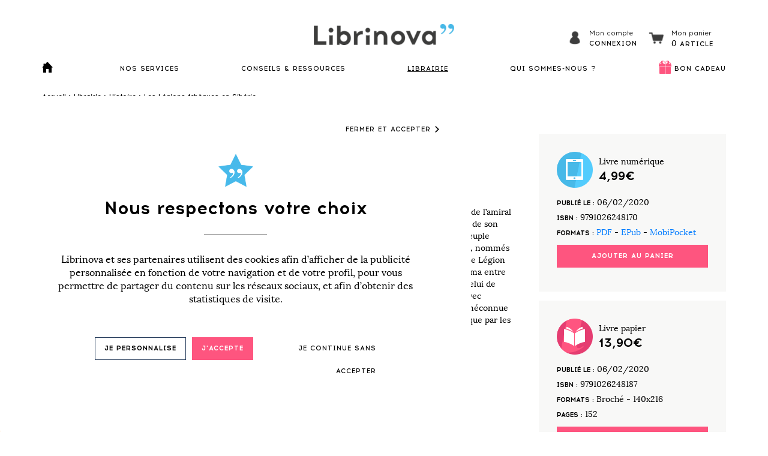

--- FILE ---
content_type: text/html; charset=utf-8
request_url: https://www.librinova.com/librairie/konstantin-w-general-sakharov/les-legions-tcheques-en-siberie
body_size: 10429
content:
<!DOCTYPE html>
<!--[if lt IE 7]>      <html class="no-js lt-ie9 lt-ie8 lt-ie7" lang=""> <![endif]-->
<!--[if IE 7]>         <html class="no-js lt-ie9 lt-ie8" lang=""> <![endif]-->
<!--[if IE 8]>         <html class="no-js lt-ie9" lang=""> <![endif]-->
<!--[if IE 9]>         <html class="no-js lt-ie10" lang=""> <![endif]-->
<!--[if gt IE 8]><!-->
<html class="no-js" lang="fr-FR">
<!--<![endif]-->

<head>
    <meta charset="utf-8">
    <meta http-equiv="X-UA-Compatible" content="IE=edge,chrome=1">
            <meta property="og:image" content="https://www.librinova.com/librinova/img/logos/logo-open-graph.jpg" />
    
            <title>Les Légions tchèques en Sibérie - Konstantin W. Général Sakharov</title>

        <script type="application/ld+json">
                {"@context":"https:\/\/schema.org\/","@type":"Product","name":"Les L\u00e9gions tch\u00e8ques en Sib\u00e9rie","image":["https:\/\/www.librinova.com\/files\/private\/202001\/26292\/7953\/COVER_THUMB-7953.jpg?6971541f9791f"],"description":"<p>Le g\u00e9n\u00e9ral de corps d\u2019arm\u00e9e Sakharov, membre de l\u2019\u00e9tat-major de l\u2019amiral Koltchak, a v\u00e9cu la Grande Guerre en Russie, il a vu aux d\u00e9pens de son pays les m\u00e9faits du panslavisme et a ensuite subi, avec tout le peuple russe, les cons\u00e9quences de l\u2019action des ex-prisonniers tch\u00e8ques, nomm\u00e9s l\u00e9gionnaires par le gouvernement fran\u00e7ais et pay\u00e9s par lui. Cette L\u00e9gion tch\u00e8que, compos\u00e9e de tous les Slaves d\u2019Europe et d\u2019Orient, assuma entre 1918 et 1920 un \u00e9trange r\u00f4le politique en Russie et Sib\u00e9rie, o\u00f9 celui de Masaryk ne fut pas anodin. L\u2019auteur de cet ouvrage le raconte avec souffrance et amertume, tout en nous r\u00e9v\u00e9lant une page bien m\u00e9connue de l\u2019histoire. Est-il utile de rappeler que celle-ci n\u2019est racont\u00e9e que par les vainqueurs ?<\/p>","brand":"Librinova","sku":"9791026248170","isbn":"9791026248170","offers":{"@type":"Offer","url":"https:\/\/www.librinova.com\/librairie\/konstantin-w-general-sakharov\/les-legions-tcheques-en-siberie","priceCurrency":"EUR","price":"4.99","priceValidUntil":"2026-02-04","itemCondition":"https:\/\/schema.org\/NewCondition","availability":"https:\/\/schema.org\/InStock","seller":{"@type":"Organization","name":"Librinova"}}}
            </script>

                    <link rel="canonical" href="https://www.librinova.com/librairie/konstantin-w-general-sakharov/les-legions-tcheques-en-siberie" />
        
        <meta name="keywords" content="auto-édition, publier, manuscrit, roman, publication, livre, auteur, auto-publication, édition">
        <meta name="description" content="">
        <meta name="robots" content="index,follow">
    
    
    <meta name="viewport" content="width=device-width, initial-scale=1">
    <link rel="apple-touch-icon" sizes="57x57" href="https://www.librinova.com/librinova/img/ico/apple-icon-57x57.png">
    <link rel="apple-touch-icon" sizes="60x60" href="https://www.librinova.com/librinova/img/ico/apple-icon-60x60.png">
    <link rel="apple-touch-icon" sizes="72x72" href="https://www.librinova.com/librinova/img/ico/apple-icon-72x72.png">
    <link rel="apple-touch-icon" sizes="76x76" href="https://www.librinova.com/librinova/img/ico/apple-icon-76x76.png">
    <link rel="apple-touch-icon" sizes="114x114" href="https://www.librinova.com/librinova/img/ico/apple-icon-114x114.png">
    <link rel="apple-touch-icon" sizes="120x120" href="https://www.librinova.com/librinova/img/ico/apple-icon-120x120.png">
    <link rel="apple-touch-icon" sizes="144x144" href="https://www.librinova.com/librinova/img/ico/apple-icon-144x144.png">
    <link rel="apple-touch-icon" sizes="152x152" href="https://www.librinova.com/librinova/img/ico/apple-icon-152x152.png">
    <link rel="apple-touch-icon" sizes="180x180" href="https://www.librinova.com/librinova/img/ico/apple-icon-180x180.png">
    <link rel="icon" type="image/png" sizes="192x192" href="https://www.librinova.com/librinova/img/ico/android-icon-192x192.png">
    <link rel="icon" type="image/png" sizes="32x32" href="https://www.librinova.com/librinova/img/ico/favicon-32x32.png">
    <link rel="icon" type="image/png" sizes="96x96" href="https://www.librinova.com/librinova/img/ico/favicon-96x96.png">

    <!-- Preload css -->
    <link rel="preload" as="style" href="https://www.librinova.com/librinova/css/vendor/bootstrap.min.css">
    <link rel="preload" as="style" href="https://www.librinova.com/librinova/css/vendor/font-awesome.css">
    <link rel="stylesheet" href="https://www.librinova.com/librinova/css/vendor/bootstrap.min.css">
    <link rel="stylesheet" href="https://www.librinova.com/librinova/css/vendor/font-awesome.css">

    <!-- Function for encrypt and send data to Google data layer -->
    <script src="https://cdnjs.cloudflare.com/ajax/libs/crypto-js/3.1.9-1/crypto-js.min.js"
        integrity="sha384-lp4k1VRKPU9eBnPePjnJ9M2RF3i7PC30gXs70+elCVfgwLwx1tv5+ctxdtwxqZa7" crossorigin="anonymous">
    </script>

    <!-- Add user ID, user Type in Google Datalayer and add cookies activation in local storage if user logged -->
        <!-- End -->

    <!-- Script for responsive header -->
    <script type="text/javascript">
        function showHideMenu() {
            var element = document.getElementById('navbar-content');
            if (!element.style.display) element.style.display = "block";
            else element.style.display = null;
        }

        function showHideMenuDropdown(index) {
            var dropdown = document.getElementsByClassName('header-menu')[index];
            var caret = document.querySelectorAll('.icon-caret-down,.icon-caret-up')[index];

            if (!is_mobile())
                return;

            if (caret.className === 'icon-caret-down') {
                caret.className = 'icon-caret-up';
                dropdown.style.display = 'block';
            } else {
                caret.className = 'icon-caret-down';
                dropdown.style.display = null;
            }
        }

        document.addEventListener("DOMContentLoaded", function() {
            const target = document.getElementById('navbar-content');

            document.addEventListener('touchend', (event) => {
                const withinBoundaries = event.composedPath().includes(target)

                if (!withinBoundaries && target.style.display === 'block') {
                    target.style.display = null;
                }
            })
        });
    </script>

    <script>
        user_logged = false;

        caddy_service_items = null;
        caddy_service_list = null;
        caddy_service_counter = 0;
        caddy_service_id_book = false;
        caddy_service_book_temp_infos = null;
        caddy_service_book_temp_file = null;
        caddy_service_fidelity_services_available = null;

        caddy_book_items = null;
        caddy_book_articles = {"articles":[],"amount":0,"amount_package":0};
        caddy_book_counter = 0;

            </script>

    <script>
        image_url = "https://www.librinova.com/librinova/img"

        cloudinary_cloud_name = "librinova";
        img_cdn_force_source = "cloudinary";
    </script>

    <!-- Image CDN -->
    <script src="https://cdnjs.cloudflare.com/ajax/libs/cloudinary-core/2.11.4/cloudinary-core-shrinkwrap.min.js" type="text/javascript"></script>
    <link rel="modulepreload" as="script" href="https://www.librinova.com/build/assets/image_cdn-00wbqWyD.js" /><script type="module" src="https://www.librinova.com/build/assets/image_cdn-00wbqWyD.js"></script>
        <link rel="preload" as="style" href="https://www.librinova.com/build/assets/shop-C4wLuJQd.css" /><link rel="stylesheet" href="https://www.librinova.com/build/assets/shop-C4wLuJQd.css" />
    <script type="text/javascript">
        function expand_summary(book) {
            book = JSON.parse(book);
            $('#' + book.id).empty();
            $('#' + book.id).append(book.full_summary);
        }
    </script>
</head>

    <body>


<header class="fixed-top vue">

    <!--
................................................................................
	Admin bar
................................................................................
-->


    <nav class="navbar" role="navigation">
        <div class="container">
            <div class="header-logo">
                <div class="icon-hamburger black" onclick="showHideMenu()"></div>
                <a href="https://www.librinova.com">
                    <image-cdn path="https://www.librinova.com/librinova/img/logos/logo.png" source="cloudinary"
                        :options="{ alt: 'Librinova logo', title: 'Librinova' }"></image-cdn>
                </a>
                                                            <ln-modal-auth-toggle class="header-profile">
                            <div class="header-profile-icon">
                                <span class="header-profile-icon-span"></span>
                            </div>
                            <div class="header-profile-texts">
                                <div class="header-profile-text-title">
                                    Mon compte
                                </div>
                                <div class="header-profile-text-link">
                                    Connexion
                                </div>
                            </div>
                        </ln-modal-auth-toggle>
                                        <ln-header-cart></ln-header-cart>
                            </div>

            <div id="navbar-content" class="navbar-content">
                <ul class="nav-main">
                    <li class="home-ico">
                        <a href="https://www.librinova.com">
                            <span class="header-icon-home "></span>
                        </a>
                    </li>
                    <li class="dropdown" onclick="showHideMenuDropdown(0)">
                        <a class="" href="javascript:void(0)">NOS
                            SERVICES</a>
                        <span class="icon-caret-down" onclick="showHideMenuDropdown(0)"></span>
                        <div class="header-menu flex">
                            <div>
                                <span class="header-submenu">Selon vos besoins :</span>
                                <ul>
                                    <a href="https://www.librinova.com/publier-un-livre">
                                        <span class="circle-icon-small book">
                                            <image-cdn path="https://www.librinova.com/librinova/img/common/dot-blue.png"
                                                source="cloudinary"
                                                :options="{ alt: 'circle book', 'class': 'circle-element' }"></image-cdn>
                                        </span>
                                        <li>Publier un livre</li>
                                    </a>
                                    <a href="https://www.librinova.com/offre/coaching-en-ecriture">
                                        <span class="circle-icon-small pen">
                                            <image-cdn path="https://www.librinova.com/librinova/img/common/dot-pink.png"
                                                source="cloudinary"
                                                :options="{ alt: 'circle pen', 'class': 'circle-element' }"></image-cdn>
                                        </span>
                                        <li>Coaching en écriture</li>
                                    </a>
                                    <a href="https://www.librinova.com/offre/ameliorer-mon-manuscrit">
                                        <span class="circle-icon-small wand">
                                            <image-cdn path="https://www.librinova.com/librinova/img/common/dot-yellow.png"
                                                source="cloudinary"
                                                :options="{ alt: 'circle wand', 'class': 'circle-element' }"></image-cdn>
                                        </span>
                                        <li>Améliorer un manuscrit</li>
                                    </a>
                                    <a href="https://www.librinova.com/imprimer-un-livre">
                                        <span class="circle-icon-small printer">
                                            <image-cdn path="https://www.librinova.com/librinova/img/common/dot-pink.png"
                                                source="cloudinary"
                                                :options="{ alt: 'circle printer', 'class': 'circle-element' }"></image-cdn>
                                        </span>
                                        <li>Imprimer un livre</li>
                                    </a>
                                    <a href="https://www.librinova.com/offre/promouvoir-mon-livre">
                                        <span class="circle-icon-small megaphone">
                                            <image-cdn path="https://www.librinova.com/librinova/img/common/dot-yellow.png"
                                                source="cloudinary"
                                                :options="{ alt: 'circle megaphone', 'class': 'circle-element' }"></image-cdn>
                                        </span>
                                        <li>Promouvoir un livre</li>
                                    </a>
                                    <a href="https://www.librinova.com/trouver-editeur">
                                        <span class="circle-icon-small magnifying-glass">
                                            <image-cdn path="https://www.librinova.com/librinova/img/common/dot-blue.png"
                                                source="cloudinary"
                                                :options="{ alt: 'circle magnifying-glass', 'class': 'circle-element' }"></image-cdn>
                                        </span>
                                        <li>Trouver un éditeur</li>
                                    </a>
                                    <li class="hr"></li>
                                    <a href="https://www.librinova.com/pour-les-professionnels">
                                        <span class="circle-icon-small star">
                                            <image-cdn path="https://www.librinova.com/librinova/img/common/dot-green.png"
                                                source="cloudinary"
                                                :options="{ alt: 'circle star', 'class': 'circle-element' }"></image-cdn>
                                        </span>
                                        <li>Pour les professionnels</li>
                                    </a>
                                </ul>
                            </div>
                            <div class="hr"></div>
                            <div>
                                <span class="header-submenu">Notre catalogue complet :</span>
                                <ul>
                                                                            <a href="https://www.librinova.com/offre/services-a-la-carte/packs-services">
                                                                                            <span class="circle-icon-small">
                                                    <image-cdn path="https://www.librinova.com/librinova/img/ico/favicon-96x96.png"
                                                        source="cloudinary"
                                                        :options="{ alt: 'circle', 'class': 'circle-element' }"></image-cdn>
                                                </span>
                                                                                        <li>Packs de services à prix réduits</li>
                                        </a>
                                                                            <a href="https://www.librinova.com/offre/services-a-la-carte/accompagnement-ecriture">
                                                                                        <li>Services de coaching en écriture</li>
                                        </a>
                                                                            <a href="https://www.librinova.com/offre/services-a-la-carte/services-editoriaux">
                                                                                        <li>Services éditoriaux</li>
                                        </a>
                                                                            <a href="https://www.librinova.com/offre/services-a-la-carte/conception-livre">
                                                                                        <li>Services de conception du livre</li>
                                        </a>
                                                                            <a href="https://www.librinova.com/offre/services-a-la-carte/publication">
                                                                                        <li>Services de publication</li>
                                        </a>
                                                                            <a href="https://www.librinova.com/offre/services-a-la-carte/impression-a-la-demande">
                                                                                        <li>Services d&#039;impression</li>
                                        </a>
                                                                            <a href="https://www.librinova.com/offre/services-a-la-carte/services-promotionnels">
                                                                                        <li>Services de promotion du livre</li>
                                        </a>
                                                                            <a href="https://www.librinova.com/offre/services-a-la-carte/relations-editeurs">
                                                                                        <li>Services de relations éditeurs</li>
                                        </a>
                                                                            <a href="https://www.librinova.com/offre/services-a-la-carte/livre-audio">
                                                                                        <li>Services livre audio</li>
                                        </a>
                                                                    </ul>
                            </div>
                        </div>
                    </li>
                    <li class="dropdown" onclick="showHideMenuDropdown(1)">
                        <a href="https://www.librinova.com/conseils-et-ressources"
                            class="">CONSEILS &
                            RESSOURCES</a>
                        <span class="icon-caret-down"></span>
                        <ul class="header-menu fixed-large">
                            <div>
                                <a href="https://www.librinova.com/blog">
                                    <li>Blog</li>
                                </a>
                                <a href="https://www.librinova.com/blog/categorie/conseils-ecriture">
                                    <li>Conseils pour écrire un livre</li>
                                </a>
                                <a href="https://www.librinova.com/blog/categorie/conseils-publier-livre">
                                    <li>Conseils pour publier son livre</li>
                                </a>
                                <a href="https://www.librinova.com/blog/categorie/conseils-imprimer-livre">
                                    <li>Conseils pour imprimer un livre</li>
                                </a>
                                <a href="https://www.librinova.com/blog/categorie/conseils-vendre-livre">
                                    <li>Conseils pour vendre son livre</li>
                                </a>
                                <li class="hr"></li>
                                <a href="https://www.librinova.com/conseils-et-ressources#guides-gratuits">
                                    <li>Guides gratuits</li>
                                </a>
                                <a href="https://www.librinova.com/conseils-et-ressources#concours">
                                    <li>Concours d'écriture</li>
                                </a>
                                <a href="https://www.librinova.com/conseils-et-ressources#videos">
                                    <li>Vidéos</li>
                                </a>
                                <a href="https://www.librinova.com/faq">
                                    <li>Foire Aux Questions</li>
                                </a>
                                <div>
                        </ul>
                    </li>
                    <li class="dropdown" onclick="showHideMenuDropdown(2)">
                        <a href="https://www.librinova.com/librairie"
                            class="active">LIBRAIRIE</a>
                        <span class="icon-caret-down"></span>
                        <ul class="header-menu fixed-large">
                            <div>
                                <a href="https://www.librinova.com/librairie" class="mobile-only">
                                    <li>Accueil</li>
                                </a>
                                <a href="https://www.librinova.com/librairie/categorie/romans/litterature-generale">
                                    <li>Littérature générale</li>
                                </a>
                                <a href="https://www.librinova.com/librairie/categorie/romans/romans-d-amour-et-sentimentaux">
                                    <li>Romans d'amour</li>
                                </a>
                                <a href="https://www.librinova.com/librairie/categorie/romans/romans-policiers">
                                    <li>Romans policiers, polars</li>
                                </a>
                                <a href="https://www.librinova.com/librairie/categorie/biographies-memoires">
                                    <li>Biographies, mémoires</li>
                                </a>
                                <a href="https://www.librinova.com/librairie/categorie/nouvelles">
                                    <li>Nouvelles</li>
                                </a>
                                <a href="https://www.librinova.com/librairie/categorie/fictions-jeunesse">
                                    <li>Romans jeunesse</li>
                                </a>
                                <a href="https://www.librinova.com/librairie/categorie/essais-litteraires">
                                    <li>Essais littéraires et documents</li>
                                </a>
                                <a href="https://www.librinova.com/librairie/categorie/developpement-personnel">
                                    <li>Livres de développement personnel</li>
                                </a>
                                <li class="hr"></li>
                                <a href="https://www.librinova.com/librairie/top-des-ventes">
                                    <li>Top des ventes</li>
                                </a>
                                <a href="https://www.librinova.com/librairie/livres-gratuits">
                                    <li>Livres gratuits</li>
                                </a>
                                <a href="https://www.librinova.com/librairie/coups-de-coeur">
                                    <li>Coups de cœur</li>
                                </a>
                                <a href="https://www.librinova.com/nos-auteurs">
                                    <li>Tous les auteurs</li>
                                </a>
                            </div>
                        </ul>
                    </li>

                    <li class="dropdown" onclick="showHideMenuDropdown(3)">
                        <a href="javascript:void(0)">QUI SOMMES-NOUS ?</a>
                        <span class="icon-caret-down"></span>
                        <ul class="header-menu">
                            <div>
                                <a href="https://www.librinova.com/notre-histoire">
                                    <li>Notre histoire</li>
                                </a>
                                <a href="https://www.librinova.com/equipe">
                                    <li>L'équipe</li>
                                </a>
                                <a href="https://www.librinova.com/agent-litteraire">
                                    <li>Agent Littéraire</li>
                                </a>
                                <a href="https://www.librinova.com/prix-des-etoiles">
                                    <li>Prix des étoiles</li>
                                </a>
                                <a href="https://www.librinova.com/comite-de-lecteurs">
                                    <li>Comité de lecteurs</li>
                                </a>
                            </div>
                        </ul>
                    </li>

                    <li class="dropdown">
                        <div class="header-gift-icon">
                            <span class="header-gift-icon-span"></span>
                        </div>
                        <a href="https://www.librinova.com/libribox/offrir-bons-cadeaux"
                            class="libribox ">BON CADEAU</a>
                    </li>
                </ul>
            </div>
        </div>
    </nav>

    </header>

<div class="vue">
    <ln-modal-auth></ln-modal-auth>
    <ln-modal-newsletter></ln-modal-newsletter>
    <ln-modal-service-select-book></ln-modal-service-select-book>
    <ln-modal-service-upload-file></ln-modal-service-upload-file>
    <ln-cookie-consent></ln-cookie-consent>
    <ln-caddy-modal
        :sponsor_pot="0"
        :sponsor_expiration="&quot;&quot;"
        :caddy_context="0"
            ></ln-caddy-modal>
</div>

    <nav class="ln-breadcrumb">
	<div class="container">
						<a href="/" >Accueil</a>
							>
								<a href="https://www.librinova.com/librairie" >Librairie</a>
							>
								<a href="https://www.librinova.com/librairie/categorie/histoire" >Histoire</a>
							>
								<a href="" >Les Légions tchèques en Sibérie</a>
						</div>
</nav>
<div id="waypointtarget" class="wrap">
    <!--
................................................................................
	User message
................................................................................
-->



        <div class="letters-background vue">
        <image-cdn path="https://www.librinova.com/librinova/img/common/letters/home.png" source="cloudinary"
            :options="{ alt: 'letters' }"></image-cdn>
    </div>

            <div class="shop-book vue">
            <div class="container">
                <div class="book-container d-flex">

                    <div class="book-cover">
                        <!-- We use single quote to avoid quotes issue in title -->
                        <image-cdn path="https://www.librinova.com/files/public/202001/26292/7953/book-7953.jpg" source="local"
                            :options='{ alt: `Les Légions tchèques en Sibérie cover` }'></image-cdn>

                        <div class="book-rating d-flex justify-content-center">
                                                    </div>
                    </div>
                    <div class="book-summary">
                        <h1 class="title-anglecia-italic">Les Légions tchèques en Sibérie</h1>
                                                <hr class="special-hr" align="left">
                        <h2 class="ln-acrom-title uppercase author">De <a class="author-link"
                                href="https://www.librinova.com/auteur/konstantin-w-general-sakharov">Konstantin W. Général Sakharov</a></h2>
                        <div>
                            <p>Le général de corps d’armée Sakharov, membre de l’état-major de l’amiral Koltchak, a vécu la Grande Guerre en Russie, il a vu aux dépens de son pays les méfaits du panslavisme et a ensuite subi, avec tout le peuple russe, les conséquences de l’action des ex-prisonniers tchèques, nommés légionnaires par le gouvernement français et payés par lui. Cette Légion tchèque, composée de tous les Slaves d’Europe et d’Orient, assuma entre 1918 et 1920 un étrange rôle politique en Russie et Sibérie, où celui de Masaryk ne fut pas anodin. L’auteur de cet ouvrage le raconte avec souffrance et amertume, tout en nous révélant une page bien méconnue de l’histoire. Est-il utile de rappeler que celle-ci n’est racontée que par les vainqueurs ?</p>
                        </div>
                                                    <a href="https://www.librinova.com/librairie/extrait/konstantin-w-general-sakharov/les-legions-tcheques-en-siberie" class="btn btn-secondary">Télécharger un extrait</a>
                                            </div>

                    <div class="book-price-container">

                                                                                    <div class="buy-book-container">
                                    <div class="book-price">
                                        <div class="circle-icon-basic reader">
                                            <image-cdn path="https://www.librinova.com/librinova/img/common/dot-blue.png" source="cloudinary"
                                                :options="{ alt: 'circle star', title: 'circle star', 'class': 'circle-element' }"></image-cdn>
                                        </div>
                                        <div class="book-text-price">
                                            <div>Livre numérique</div>
                                            <div class="ln-acrom-title">
                                                4,99€</div>
                                        </div>
                                    </div>
                                    <div class="book-description">
                                        <div>
                                            <span class="ln-acrom-title uppercase xs">Publié le : </span>
                                            <span>06/02/2020</span>
                                        </div>
                                        <div>
                                            <span class="ln-acrom-title uppercase xs">ISBN : </span>
                                            <span>9791026248170</span>
                                        </div>
                                        <div>
                                            <span class="ln-acrom-title uppercase xs">Formats : </span>
                                            <span>
                                                                                                                                                            <ln-modal-auth-toggle>
                                                            PDF
                                                        </ln-modal-auth-toggle> -
                                                                                                                                                                                                                                                                <ln-modal-auth-toggle redirection='/publier-un-livre'>
                                                            EPub
                                                        </ln-modal-auth-toggle> -
                                                                                                                                                                                                                                                                <ln-modal-auth-toggle>
                                                            MobiPocket
                                                        </ln-modal-auth-toggle>
                                                                                                                                                </span>
                                        </div>
                                    </div>
                                                                            <ln-shop-caddy-button :id_book="7953" type="ebook">
                                                                        </ln-shop-caddy-button>
                                </div>
                                                                                        <div class="buy-book-container">
                                    <div class="book-price">
                                        <div class="circle-icon-basic book">
                                            <image-cdn path="https://www.librinova.com/librinova/img/common/dot-pink.png" source="cloudinary"
                                                :options="{ alt: 'circle star', title: 'circle star', 'class': 'circle-element' }"></image-cdn>
                                        </div>
                                        <div class="book-text-price">
                                            <div>Livre papier</div>
                                            <div class="ln-acrom-title">
                                                13,90€</div>
                                        </div>
                                    </div>
                                    <div class="book-description">
                                        <div>
                                            <span class="ln-acrom-title uppercase xs">Publié le : </span>
                                            <span>06/02/2020</span>
                                        </div>
                                        <div>
                                            <span class="ln-acrom-title uppercase xs">ISBN : </span>
                                            <span>9791026248187</span>
                                        </div>
                                        <div>
                                            <span class="ln-acrom-title uppercase xs">Formats : </span>
                                            <span>Broché - 140x216</span>
                                        </div>
                                        <div>
                                            <span class="ln-acrom-title uppercase xs">Pages : </span>
                                            <span>152</span>
                                        </div>
                                    </div>
                                    <ln-shop-caddy-button :id_book="7953" type="paper">
                                    </ln-shop-caddy-button>
                                </div>
                                                    
                        
                    </div>

                </div>
            </div>

                            <div class="avis-container">
                    <div class="container text-center">
                                                    <h2>Voulez-vous donner votre avis sur ce livre ?</h2>
                                                <hr class="special-hr">

                                                    <ln-open-comment-modal modal_title="Donnez votre avis sur ce livre"
                                btn_content="Donner son avis" :hide_icon="true" id_book="7953"
                                id_author="26292"></ln-open-comment-modal>
                        
                        <div class="alert-link">
                            <a href="/contact?id_book_abuse=7953" class="link blue">Signaler un problème
                                concernant ce livre</a>
                        </div>

                    </div>
                </div>
                                    <div class="author-container container d-flex">
                <div class="author-photo ">
                    <div class="author-photo-circle">
                        <image-cdn path="https://www.librinova.com/librinova/img/default-img/aut-profile.jpg" source="local"
                            :options="{ alt: `Konstantin W. Général Sakharov photo`, title: `Konstantin W. Général Sakharov photo` }"></image-cdn>
                    </div>
                </div>
                <div class="author-bio align-self-center">
                    <h2>Konstantin W. Général Sakharov</h2>
                    <hr class="special-hr" align="left">
                    <p>Le général de corps d'armée, Konstantin W. Sakharov était né le 30 mars 1881 à Orenburg en Russie, il est décédé à Berlin le 23 février 1941. Officier de la guerre russo-japonaise mais aussi durant la Grande Guerre ; il appartenait à l'état-major de l'amiral Koltchak et, général de l'Armée Blanche, combattait les bolcheviks à ses côtés. A la fin du conflit, il avait émigré en Allemagne.<br><br>Ce texte est traduit par Marie-Noëlle Snider-Giovannone, traductrice de formation (Diplôme obtenu en 1970 à la Faculté de Langues appliquées, FASK Germersheim, Mainz, RFA). Doctorat (thèse d’histoire intitulée <em>Les Forces alliées et associées en Extrême-Orient 1918-1920- Les soldats austro-hongrois)</em> obtenu en décembre 2015 à l'Université de Poitiers.<p><br></p><br><br></p>
                </div>
                <div class="discover-author align-self-center">
                    <a href="https://www.librinova.com/auteur/konstantin-w-general-sakharov" class="btn btn-white">Découvrir l'auteur</a>
                </div>
            </div>

                    </div>
    </div>

<footer class="vue">
	<div class="letters">
		<image-cdn path="https://www.librinova.com/librinova/img/common/letters/footer.png" source="cloudinary" :options="{alt:'letters', 'class': 'background-letters'}"></image-cdn>
	</div>
	<div class="container">
		<div class="icons">
			<div class="icon">
				<div class="circle-icon-basic book">
					<image-cdn path="https://www.librinova.com/librinova/img/common/dot-pink.png" source="cloudinary" :options="{alt:'circle book', title: 'circle book', 'class': 'circle-element'}"></image-cdn>
				</div>
				<span>Une façon simple de <span class="bold">publier son livre</span> et d'être lu.</span>
			</div>
			<div class="icon">
				<div class="circle-icon-basic star">
					<image-cdn path="https://www.librinova.com/librinova/img/common/dot-blue.png" source="cloudinary" :options="{alt:'circle star', title: 'circle star', 'class': 'circle-element'}"></image-cdn>
				</div>
				<span>Votre tremplin vers <span class="bold">plus de 100 maisons d'édition</span>.</span>
			</div>
			<div class="icon">
				<div class="circle-icon-basic talk">
					<image-cdn path="https://www.librinova.com/librinova/img/common/dot-yellow.png" source="cloudinary" :options="{alt:'circle wand', title: 'circle wand', 'class': 'circle-element'}"></image-cdn>
				</div>
				<span>Un accompagnement <span class="bold">sur mesure</span>.</span>
			</div>
		</div>

		<div class="links">
			<div class="links-col">
				<div class="links-title">Notre offre</div>
				<ul>
					<li><a href="https://www.librinova.com/publier-un-livre">Publier un livre</a></li>
					<li><a href="https://www.librinova.com/offre/coaching-en-ecriture">Coaching en écriture</a></li>
					<li><a href="https://www.librinova.com/offre/ameliorer-mon-manuscrit">Améliorer un manuscrit</a></li>
					<li><a href="https://www.librinova.com/imprimer-un-livre">Imprimer un livre</a></li>
					<li><a href="https://www.librinova.com/offre/promouvoir-mon-livre">Promouvoir un livre</a></li>
					<li><a href="https://www.librinova.com/trouver-editeur">Trouver un éditeur</a></li>
					<li><a href="https://concours-ecriture.com/">Concours d'écriture</a></li>
					<hr/>
					<li><a href="https://www.librinova.com/pour-les-professionnels">Pour les professionnels</a></li>
				</ul>
			</div>
			<div class="links-col">
				<div class="links-title">Nos atouts</div>
				<ul>
					<li><a href="https://www.librinova.com/notre-histoire">Notre vision</a></li>
					<li><a href="https://www.librinova.com/agent-litteraire">Programme agent littéraire</a></li>
					<li><a href="https://www.librinova.com/prix-des-etoiles">Prix des étoiles</a></li>
				</ul>
				<div class="links-title">Nos partenaires</div>
				<ul>
					<li><a href="https://www.librinova.com/maisons-edition">Maisons d'édition</a></li>
					<li><a href="https://www.librinova.com/points-vente">Librairies</a></li>
					<li><a href="https://www.librinova.com/partenaires">Professionnels</a></li>
				</ul>
			</div>
			<div class="links-col">
				<div class="links-title">Nos auteurs<br/> et nos livres</div>
				<ul>
					<li><a href="https://www.librinova.com/nos-auteurs">Tous les auteurs</a></li>
					<li><a href="https://www.librinova.com/librairie">Tous les livres</a></li>
					<li><a href="https://www.librinova.com/livres-passes-l-edition">Livres passés à l'édition</a></li>
					<li><a href="https://www.librinova.com/temoignages">Témoignages</a></li>
				</ul>
			</div>
			<div class="links-col">
				<div class="links-title">Newsletter</div>
				<p>Toute l'actualité du monde du livre, en quelques clics !</p>
				<div class="footer-btn">
					<ln-modal-newsletter-toggle
						:open="false"
						class="icon letter-icon">Inscrivez-vous
					</ln-modal-newsletter-toggle>
				</div>
				<div class="links-title">Besoin d'aide ?</div>
				<div class="footer-btn align-center">
					<a href="https://www.librinova.com/faq">Foire aux Questions</a>
				</div>
				<div class="footer-btn primary">
					<a href="https://www.librinova.com/contact" class="icon contact-icon">Contactez-nous</a>
				</div>
			</div>
		</div>

		<div class="under-footer">
			<ul class="list-inline text-center">
				<li class="list-inline-item"><a href="http://www.facebook.com/librinova" class="openwindow"><i class="fa fa-facebook" aria-hidden="true"></i></a></li>
				<li class="list-inline-item"><a href="https://www.tiktok.com/@librinova0" class="openwindow"><svg viewBox="0 0 512 512" xmlns="http://www.w3.org/2000/svg"><path d="M412.19,118.66a109.27,109.27,0,0,1-9.45-5.5,132.87,132.87,0,0,1-24.27-20.62c-18.1-20.71-24.86-41.72-27.35-56.43h.1C349.14,23.9,350,16,350.13,16H267.69V334.78c0,4.28,0,8.51-.18,12.69,0,.52-.05,1-.08,1.56,0,.23,0,.47-.05.71,0,.06,0,.12,0,.18a70,70,0,0,1-35.22,55.56,68.8,68.8,0,0,1-34.11,9c-38.41,0-69.54-31.32-69.54-70s31.13-70,69.54-70a68.9,68.9,0,0,1,21.41,3.39l.1-83.94a153.14,153.14,0,0,0-118,34.52,161.79,161.79,0,0,0-35.3,43.53c-3.48,6-16.61,30.11-18.2,69.24-1,22.21,5.67,45.22,8.85,54.73v.2c2,5.6,9.75,24.71,22.38,40.82A167.53,167.53,0,0,0,115,470.66v-.2l.2.2C155.11,497.78,199.36,496,199.36,496c7.66-.31,33.32,0,62.46-13.81,32.32-15.31,50.72-38.12,50.72-38.12a158.46,158.46,0,0,0,27.64-45.93c7.46-19.61,9.95-43.13,9.95-52.53V176.49c1,.6,14.32,9.41,14.32,9.41s19.19,12.3,49.13,20.31c21.48,5.7,50.42,6.9,50.42,6.9V131.27C453.86,132.37,433.27,129.17,412.19,118.66Z"/></svg></a></li>
				<li class="list-inline-item"><a href="https://www.instagram.com/librinova" class="openwindow"><i class="fa fa-instagram" aria-hidden="true"></i></a></li>
				<li class="list-inline-item"><a href="http://www.youtube.com/channel/UCIW_WibL1tiNmRZ9VzHj2Sg" class="openwindow"><i class="fa fa-youtube" aria-hidden="true"></i></a></li>
				<li class="list-inline-item"><a href="https://www.linkedin.com/company/librinova" class="openwindow"><i class="fa fa-linkedin" aria-hidden="true"></i></a></li>
			</ul> 
			<ul class="list-inline text-center">
				<li class="list-inline-item">© Librinova 2026</li>
				-<li class="list-inline-item"><a href="https://www.librinova.com/cgu">CGU</a></li>
				-<li class="list-inline-item"><a href="https://www.librinova.com/cgv-auteur">CGS Auteur</a></li>
				-<li class="list-inline-item"><a href="https://www.librinova.com/cgv-client">CGV Client</a></li>
				-<li class="list-inline-item"><a href="https://www.librinova.com/charte-vie-privee">Charte vie privée</a></li>
				-<li class="list-inline-item"><a href="https://www.librinova.com/mentions-legales">Mentions légales</a></li>
			</ul>
			<div class = "payments">
			<image-cdn
              path="/librinova/img/common/secure-payment-white.png"
              source="cloudinary"
              :options="{ alt: 'Paiement sécurisé' }"
            ></image-cdn>
			</div>
		</div>
	</div>
</footer>
<script>
    var uri_route_office = 'compte';
    var froala_key = '';
    var caddy_context = 0;
</script>

<script rel="preload" src="https://www.librinova.com/librinova/js/vendor/modernizr-2.8.3-respond-1.4.2.min.js"></script>
<script rel="preload" src="https://www.librinova.com/librinova/js/vendor/jquery-2.2.4.min.js"></script>

<script src="https://cdnjs.cloudflare.com/ajax/libs/select2/4.0.13/js/select2.min.js"></script>
<link href="https://cdnjs.cloudflare.com/ajax/libs/select2/4.0.13/css/select2.min.css" rel="stylesheet">

<script rel="preload" src="https://www.librinova.com/librinova/js/vendor/bootstrap.min.js"></script>

<!-- IE10 viewport hack for Surface/desktop Windows 8 bug -->
<script rel="preload" src="https://www.librinova.com/librinova/js/vendor/ie10-viewport-bug-workaround.js"></script>

<!-- vendor -->
<script rel="preload" src="https://www.librinova.com/librinova/js/vendor/bootstrap-slider.min.js"></script>
<script rel="preload" src="https://www.librinova.com/librinova/js/vendor/jquery.waypoints.js"></script>
<script rel="preload" src="https://www.librinova.com/librinova/js/vendor/jquery.dotdotdot.min.js"></script>
<script rel="preload" src="https://www.librinova.com/librinova/js/vendor/jscolor.min.js"></script>

<!-- devtime -->
<link rel="modulepreload" as="script" href="https://www.librinova.com/build/assets/global-B5qs_ix-.js" /><script type="module" src="https://www.librinova.com/build/assets/global-B5qs_ix-.js"></script><link rel="modulepreload" as="script" href="https://www.librinova.com/build/assets/global_front-emldHPB5.js" /><script type="module" src="https://www.librinova.com/build/assets/global_front-emldHPB5.js"></script>

    <!-- Start of HubSpot Embed Code -->
    <script type="text/javascript" id="hs-script-loader" async defer
        src="https://js-eu1.hs-scripts.com/25477762.js"></script>
    <!-- End of HubSpot Embed Code -->

<link rel="modulepreload" as="script" href="https://www.librinova.com/build/assets/shop-Bhcoi_-Q.js" /><link rel="modulepreload" as="script" href="https://www.librinova.com/build/assets/global-kt_76rCu.js" /><link rel="modulepreload" as="script" href="https://www.librinova.com/build/assets/caddy_shop-DVQqF1BP.js" /><link rel="modulepreload" as="script" href="https://www.librinova.com/build/assets/_plugin-vue_export-helper-Df_KN9-c.js" /><link rel="modulepreload" as="script" href="https://www.librinova.com/build/assets/reactivity.esm-bundler-E-KP5nbC.js" /><link rel="modulepreload" as="script" href="https://www.librinova.com/build/assets/left_menu-DpUsAe9L.js" /><link rel="modulepreload" as="script" href="https://www.librinova.com/build/assets/modal-7TwEq3sC.js" /><link rel="modulepreload" as="script" href="https://www.librinova.com/build/assets/router-BW6CvBlY.js" /><script type="module" src="https://www.librinova.com/build/assets/shop-Bhcoi_-Q.js"></script></body>

</html>


--- FILE ---
content_type: application/javascript
request_url: https://www.librinova.com/build/assets/global-kt_76rCu.js
body_size: 88307
content:
import{M as P}from"./modal-7TwEq3sC.js";import{c as p,s as w,a as M}from"./caddy_shop-DVQqF1BP.js";import{S as W,F as X,I as E,r as K}from"./router-BW6CvBlY.js";import{_ as f,c as l,b as t,j as x,o as i,g as y,v as j,a as d,f as b,h as L,n as B,l as S,y as F,w as T,T as V,e as h,d as v,m as Y,s as D,z as Z,x as H,M as R,F as q,r as z,t as J,i as ee,k as te}from"./_plugin-vue_export-helper-Df_KN9-c.js";import{a as I,t as u,n as k,ai as se,b as N}from"./reactivity.esm-bundler-E-KP5nbC.js";const oe={},ie={class:"auth-identification"},ne={class:"identification-choices"},le={class:"row row-half-gutter"},ae={class:"col-md-6"},re={class:"identification-choice identification-choice-signin"},de={class:"col-md-6"},ce={class:"identification-choice identification-choice-signup"};function ue(o,e,s,_,a,n){return i(),l("div",ie,[e[4]||(e[4]=t("div",{class:"hero"},[t("h1",null,"Identification"),t("p",{class:"serif"},"En créant votre compte vous pouvez sauvegarder votre progression et reprendre dès que vous voulez.")],-1)),t("div",ne,[t("div",le,[t("div",ae,[t("div",re,[e[2]||(e[2]=t("h2",null,"Vous avez déjà un compte ?",-1)),t("button",{onClick:e[0]||(e[0]=r=>o.$emit("screen_change","signin")),class:"btn btn-primary"},"Connectez-vous")])]),t("div",de,[t("div",ce,[e[3]||(e[3]=t("h2",null,"Vous n’avez pas de compte ?",-1)),t("button",{onClick:e[1]||(e[1]=x(r=>o.$emit("screen_change","signup"),["prevent"])),class:"btn btn-white"},"Créez votre compte")])])])])])}const _e=f(oe,[["render",ue]]),me={data(){return{email:"",password:"",remember_me:!1,error:null,caddy_state:p.state,loading:!1}},methods:{async login(){const{email:o,password:e,remember_me:s}=this;this.loading=!0;let _;try{_=await I.post("/connexion/auth",{email:o,password:e,remember_me:s})}catch{this.loading=!1;return}if(_.data.error){this.error=_.data.message,this.loading=!1;return}else{const n=localStorage.getItem("userEmail");(!n||n!==o)&&(localStorage.clear(),localStorage.setItem("userEmail",o))}this.caddy_state.list&&I.post("/offre/hubspot_sync",{caddy:this.caddy_state.list});const a=_.data.redirect_to;this.$emit("redirect",a)},toggleDisplayPassword(){var o=document.getElementById("passwordInput");o.type==="password"?o.type="text":o.type="password"}}},pe={class:"auth-signin"},ve={class:"content"},he={class:"form-group"},fe={class:"form-group ln-position-relative"},ge={key:0,class:"msg-error"},ke=["innerHTML"],be={class:"form-group remember-me"},ye={class:"check-group"},we={class:"check-style"},xe={class:"btns"},$e={class:"btn btn-signin btn-primary"},Ce={key:0},qe={key:1,class:"spinner-form"},Se={class:"switch-link"};function ze(o,e,s,_,a,n){return i(),l("div",pe,[e[13]||(e[13]=t("div",{class:"hero"},[t("h1",null,"Connexion")],-1)),t("div",ve,[t("form",{method:"post",onSubmit:e[5]||(e[5]=x(r=>n.login(),["prevent"])),id:"form-connexion"},[e[11]||(e[11]=t("div",{style:{display:"none"}},[t("label",{for:"amex"},"AMEX"),t("input",{type:"text",name:"amex",value:"",id:"amex"})],-1)),t("div",he,[y(t("input",{name:"email",type:"email","onUpdate:modelValue":e[0]||(e[0]=r=>a.email=r),class:"form-control",placeholder:"Email",required:""},null,512),[[j,a.email]])]),t("div",fe,[y(t("input",{id:"passwordInput",name:"password",type:"password","onUpdate:modelValue":e[1]||(e[1]=r=>a.password=r),class:"form-control",placeholder:"Mot de passe",required:""},null,512),[[j,a.password]]),t("span",{class:"icon-eye black display-password-icon",onClick:e[2]||(e[2]=r=>n.toggleDisplayPassword())}),a.error?(i(),l("div",ge,[t("span",{innerHTML:a.error},null,8,ke)])):d("",!0)]),t("a",{class:"link blue link-password-lost",href:"#",onClick:e[3]||(e[3]=x(r=>o.$emit("screen_change","forgot"),["prevent"]))}," Mot de passe oublié "),t("div",be,[t("div",ye,[t("label",we,[y(t("input",{type:"checkbox","onUpdate:modelValue":e[4]||(e[4]=r=>a.remember_me=r)},null,512),[[L,a.remember_me]]),e[7]||(e[7]=b()),e[8]||(e[8]=t("span",{class:"small"},"Se souvenir de moi",-1)),e[9]||(e[9]=t("span",{class:"checkmark"},null,-1))])])]),t("div",xe,[t("button",$e,[a.loading?(i(),l("div",qe,[...e[10]||(e[10]=[t("div",{class:"loader"},null,-1)])])):(i(),l("span",Ce,"Se connecter"))])])],32),t("div",Se,[e[12]||(e[12]=t("p",null,"Vous n’avez pas de compte ?",-1)),t("button",{class:"btn btn-white",onClick:e[6]||(e[6]=r=>o.$emit("screen_change","signup"))},"Créez votre compte")])])])}const Ie=f(me,[["render",ze]]),Me={data(){return{civility:1,lastname:"",firstname:"",email:"",password:"",password_confirmation:"",newsletter:!1,error:null,caddy_state:p.state,loading:!1}},methods:{async register(){const{civility:o,lastname:e,firstname:s,email:_,password:a,password_confirmation:n,newsletter:r}=this;this.loading=!0;const c=localStorage.getItem("is_ad_cookies_activated"),m=localStorage.getItem("is_ga_cookies_activated"),C=new URLSearchParams(document.location.search.substring(1)).get("code"),{data:A}=await I.post("/inscription/save",{civility:o,lastname:e,firstname:s,email:_,password:a,password_confirmation:n,newsletter:r,is_ad_cookies_activated:c,is_ga_cookies_activated:m,_token:C});if(A.error){this.error=A.message,this.loading=!1;return}else localStorage.clear();this.caddy_state.list&&I.post("/offre/hubspot_sync",{caddy:this.caddy_state.list}),this.$emit("redirect")}}},je={class:"auth-signup"},Te={class:"content"},Ve={class:"form-group"},Ae={class:"radio-group"},Le={class:"group-row"},Be={class:"radio-style"},Pe={class:"radio-style"},Ne={class:"group-row"},Ue={class:"radio-style"},Oe={key:0,class:"msg-error"},Ee={class:"form-group"},Fe={key:0,class:"msg-error"},De={class:"form-group"},He={key:0,class:"msg-error"},Re={class:"form-group"},Je={key:0,class:"msg-error"},Ge={class:"form-group"},Qe={key:0,class:"msg-error"},We={class:"form-group"},Xe={key:0,class:"msg-error"},Ke={class:"form-group"},Ye={class:"check-group"},Ze={class:"check-style"},et={class:"btns btns-signup"},tt={key:0,class:"btn btn-signup btn-primary"},st={key:1,class:"btn btn-signup btn-primary",disabled:""};function ot(o,e,s,_,a,n){return i(),l("div",je,[e[23]||(e[23]=t("div",{class:"hero"},[t("h1",null,"Création de compte"),t("div",{class:"wait"},[t("div",{class:"spinner"},[t("div",{class:"loader"})])])],-1)),t("div",Te,[t("form",{method:"post",onSubmit:e[9]||(e[9]=x(r=>n.register(),["prevent"])),id:"form-inscription"},[t("div",Ve,[e[16]||(e[16]=t("label",null,"Civilité",-1)),t("div",Ae,[t("div",Le,[t("label",Be,[e[10]||(e[10]=b(" Madame ",-1)),y(t("input",{type:"radio",name:"civility",value:"2","onUpdate:modelValue":e[0]||(e[0]=r=>a.civility=r)},null,512),[[B,a.civility]]),e[11]||(e[11]=t("span",{class:"checkmark"},null,-1))]),t("label",Pe,[e[12]||(e[12]=b(" Monsieur ",-1)),y(t("input",{type:"radio",name:"civility",value:"1","onUpdate:modelValue":e[1]||(e[1]=r=>a.civility=r)},null,512),[[B,a.civility]]),e[13]||(e[13]=t("span",{class:"checkmark"},null,-1))])]),t("div",Ne,[t("label",Ue,[e[14]||(e[14]=b(" Je ne souhaite pas préciser ",-1)),y(t("input",{type:"radio",name:"civility",value:"0","onUpdate:modelValue":e[2]||(e[2]=r=>a.civility=r)},null,512),[[B,a.civility]]),e[15]||(e[15]=t("span",{class:"checkmark"},null,-1))])])]),a.error&&a.error.civility?(i(),l("span",Oe,u(a.error.civility),1)):d("",!0)]),t("div",Ee,[y(t("input",{name:"lastname",type:"text","onUpdate:modelValue":e[3]||(e[3]=r=>a.lastname=r),placeholder:"Nom",value:"",class:"form-control",required:""},null,512),[[j,a.lastname]]),a.error&&a.error.lastname?(i(),l("span",Fe,u(a.error.lastname),1)):d("",!0)]),t("div",De,[y(t("input",{name:"firstname",type:"text","onUpdate:modelValue":e[4]||(e[4]=r=>a.firstname=r),placeholder:"Prénom",value:"",class:"form-control",required:""},null,512),[[j,a.firstname]]),a.error&&a.error.firstname?(i(),l("span",He,u(a.error.firstname),1)):d("",!0)]),t("div",Re,[y(t("input",{name:"email",type:"email","onUpdate:modelValue":e[5]||(e[5]=r=>a.email=r),placeholder:"Email",value:"",class:"form-control",required:""},null,512),[[j,a.email]]),a.error&&a.error.email?(i(),l("span",Je,u(a.error.email),1)):d("",!0)]),t("div",Ge,[y(t("input",{name:"password",type:"password","onUpdate:modelValue":e[6]||(e[6]=r=>a.password=r),placeholder:"Mot de passe",value:"",class:"form-control",required:""},null,512),[[j,a.password]]),a.error&&a.error.password?(i(),l("span",Qe,u(a.error.password),1)):d("",!0)]),t("div",We,[y(t("input",{name:"password_confirmation",type:"password","onUpdate:modelValue":e[7]||(e[7]=r=>a.password_confirmation=r),placeholder:"Confirmer le mot de passe",value:"",class:"form-control",required:""},null,512),[[j,a.password_confirmation]]),a.error&&a.error.password_confirmation?(i(),l("span",Xe,u(a.error.password_confirmation),1)):d("",!0)]),e[22]||(e[22]=t("div",{class:"info-icon"},[t("span"),b("Votre mot de passe doit avoir 8 caractères minimum, dont au moins 1 lettre et 1 chiffre.")],-1)),t("div",Ke,[t("div",Ye,[t("label",Ze,[y(t("input",{name:"newsletter",type:"checkbox","onUpdate:modelValue":e[8]||(e[8]=r=>a.newsletter=r)},null,512),[[L,a.newsletter]]),e[17]||(e[17]=b()),e[18]||(e[18]=t("span",{class:"small"},"Je souhaite recevoir les informations de Librinova",-1)),e[19]||(e[19]=t("span",{class:"checkmark"},null,-1))])])]),t("div",et,[a.loading?(i(),l("button",st,[...e[21]||(e[21]=[t("div",{class:"spinner-form-disabled"},[t("div",{class:"loader"})],-1)])])):(i(),l("button",tt,[...e[20]||(e[20]=[t("span",null,"Créer mon compte",-1)])]))])],32)])])}const it=f(Me,[["render",ot]]),nt={data(){return{email:"",error:null,success:!1,loading:!1}},methods:{async send_reset_password_email(){const{email:o}=this;this.loading=!0;const{data:e}=await I.post("/password/email",{email:o});if(e.error){this.error=e.message,this.loading=!1;return}this.loading=!1,this.success=!0}}},lt={class:"auth-forgot"},at={class:"content"},rt={class:"form-group"},dt={key:0,class:"msg-error"},ct={class:"btns"},ut={class:"btn btn-send btn-primary"},_t={key:0},mt={key:1,class:"spinner-form"},pt={key:1,class:"success-msg"};function vt(o,e,s,_,a,n){return i(),l("div",lt,[e[5]||(e[5]=t("div",{class:"hero"},[t("h1",null,"Mot de passe oublié")],-1)),t("div",at,[e[4]||(e[4]=t("div",null,[b(" Renseignez-ici votre adresse e-mail afin de recevoir le lien pour redéfinir votre mot de passe "),t("br"),t("br")],-1)),a.success?(i(),l("div",pt,[...e[3]||(e[3]=[t("p",null,"Nous venons d'envoyer un e-mail avec un lien pour réinitialiser votre mot de passe.",-1)])])):(i(),l("form",{key:0,method:"post",onSubmit:e[1]||(e[1]=x(r=>n.send_reset_password_email(),["prevent"]))},[t("div",rt,[y(t("input",{name:"email",type:"email","onUpdate:modelValue":e[0]||(e[0]=r=>a.email=r),class:"form-control",placeholder:"Email",required:""},null,512),[[j,a.email]]),a.error&&a.error.email?(i(),l("div",dt,u(a.error.email),1)):d("",!0)]),t("div",ct,[t("button",ut,[a.loading?(i(),l("div",mt,[...e[2]||(e[2]=[t("div",{class:"loader"},null,-1)])])):(i(),l("span",_t,"Envoyer le lien"))])])],32))])])}const ht=f(nt,[["render",vt]]),ft={components:{Identification:_e,Signin:Ie,Signup:it,Forgot:ht},props:{screen:{type:String,default:"identification"},redirection:{type:String,required:!1},caddy:{type:Object,default:null}},data(){return{local_screen:this.screen}},methods:{redirect(o){const{redirection:e,caddy:s}=this;if(e){window.location.replace(e);return}if(o){window.location.replace(o);return}window.location.reload()},change_screen(o){this.local_screen=o}}},gt={class:"block-auth"};function kt(o,e,s,_,a,n){return i(),l("section",gt,[(i(),S(F(a.local_screen),{onScreen_change:n.change_screen,onRedirect:n.redirect},null,40,["onScreen_change","onRedirect"]))])}const bt=f(ft,[["render",kt]]),yt={data(){return{open:!1}},methods:{setStatus(o){o==="accepted"&&(localStorage.setItem("is_ad_cookies_activated",1),localStorage.setItem("is_ga_cookies_activated",1),location.reload()),localStorage.setItem("cookieconsent_status",o),this.open=!1,document.body.classList.remove("modal-open")}},mounted(){this.open=!localStorage.getItem("cookieconsent_status")&&!(localStorage.getItem("is_ad_cookies_activated")||localStorage.getItem("is_ad_cookies_activated"))&&window.location.pathname!=="/cookies",this.open&&document.body.classList.add("modal-open")}},wt={key:0,class:"ln-modal ln-cookie-consent"},xt={class:"ln-modal-dialog"},$t={class:"ln-modal-body"},Ct={class:"star"},qt={class:"btns"};function St(o,e,s,_,a,n){const r=h("image-cdn");return i(),S(V,{name:"fade"},{default:T(()=>[a.open?(i(),l("div",wt,[e[7]||(e[7]=t("div",{class:"ln-modal-backdrop"},null,-1)),t("div",xt,[t("div",$t,[t("a",{href:"#",class:"btn-refuse",onClick:e[0]||(e[0]=x(c=>n.setStatus("accepted"),["prevent"]))},[...e[3]||(e[3]=[b("Fermer et accepter ",-1),t("span",{class:"icon-caret-right"},null,-1)])]),t("div",Ct,[v(r,{path:"/librinova/img/ico/apple-icon.png",source:"cloudinary",options:{alt:"star"}})]),e[5]||(e[5]=t("div",{class:"title"},"Nous respectons votre choix",-1)),e[6]||(e[6]=t("p",null,"Librinova et ses partenaires utilisent des cookies afin d’afficher de la publicité personnalisée en fonction de votre navigation et de votre profil, pour vous permettre de partager du contenu sur les réseaux sociaux, et afin d’obtenir des statistiques de visite.",-1)),t("div",qt,[t("div",null,[e[4]||(e[4]=t("a",{href:"/cookies",class:"btn btn-white"},"Je personnalise",-1)),t("a",{href:"#",class:"btn btn-primary",onClick:e[1]||(e[1]=x(c=>n.setStatus("accepted"),["prevent"]))},"J'accepte")]),t("a",{href:"#",class:"btn-refuse",onClick:e[2]||(e[2]=x(c=>n.setStatus("refused"),["prevent"]))},"Je continue sans accepter")])])])])):d("",!0)]),_:1})}const zt=f(yt,[["render",St]]),It={data(){return{user_logged:window.user_logged,is_ad_cookies_activated:!1,is_ga_cookies_activated:!1,success:!1}},methods:{async save(){const{user_logged:o,is_ad_cookies_activated:e,is_ga_cookies_activated:s}=this;o?await I.post("/compte/informations/cookies",{is_ad_cookies_activated:e?1:0,is_ga_cookies_activated:s?1:0}):(localStorage.setItem("is_ad_cookies_activated",e?1:0),localStorage.setItem("is_ga_cookies_activated",s?1:0)),this.success=!0}},mounted(){if(typeof localStorage>"u"){alert("Cette page nécessite la fonction LocalStorage, veuillez mettre à jour  votre navigateur pour continuer.");return}this.is_ad_cookies_activated=localStorage.getItem("is_ad_cookies_activated")==="1",this.is_ga_cookies_activated=localStorage.getItem("is_ga_cookies_activated")==="1"}},Mt={class:"form-group"},jt={class:"check-group"},Tt={class:"check-style"},Vt={class:"form-group"},At={class:"check-group"},Lt={class:"check-style"},Bt={class:"form-valid"};function Pt(o,e,s,_,a,n){return i(),l("form",{class:"ln-cookie-form",method:"post",onSubmit:e[2]||(e[2]=x(r=>n.save(),["prevent"]))},[t("div",Mt,[t("div",jt,[t("label",Tt,[y(t("input",{name:"is_ad_cookies_activated",type:"checkbox","onUpdate:modelValue":e[0]||(e[0]=r=>a.is_ad_cookies_activated=r)},null,512),[[L,a.is_ad_cookies_activated]]),e[3]||(e[3]=b(" Activer les cookies publicitaires Facebook ",-1)),e[4]||(e[4]=t("span",{class:"checkmark"},null,-1))]),e[5]||(e[5]=t("a",{href:"https://www.facebook.com/policies/cookies",target:"_blank"},"Politique de confidentialité Facebook",-1)),e[6]||(e[6]=b(". ",-1))])]),t("div",Vt,[t("div",At,[t("label",Lt,[y(t("input",{name:"is_ga_cookies_activated",type:"checkbox","onUpdate:modelValue":e[1]||(e[1]=r=>a.is_ga_cookies_activated=r)},null,512),[[L,a.is_ga_cookies_activated]]),e[7]||(e[7]=b(" Activer les cookies de suivi des statistiques de visite Google Analytics ",-1)),e[8]||(e[8]=t("span",{class:"checkmark"},null,-1))]),e[9]||(e[9]=t("a",{href:"https://policies.google.com/technologies/cookies?hl=fr",target:"_blank"},"Politique de confidentialité Google Analytics",-1)),e[10]||(e[10]=b(". ",-1))])]),e[11]||(e[11]=t("button",{class:"btn btn-primary"},"Appliquer maintenant",-1)),y(t("div",Bt,"Modifications enregistrées",512),[[Y,a.success]])],32)}const Nt=f(It,[["render",Pt]]),Ut={props:{screen:{type:String,required:!1}},methods:{toggle_modal_auth(){const{screen:o}=this;w.toggle_modal_auth({screen:o})}}};function Ot(o,e,s,_,a,n){return i(),l("a",{href:"#",onClick:e[0]||(e[0]=x(r=>n.toggle_modal_auth(),["prevent"]))},[D(o.$slots,"default")])}const Et=f(Ut,[["render",Ot]]),Ft={data(){return{caddy_service_state:p.state,caddy_shop_state:M.state}},computed:{context_is_shop(){return this.caddy_shop_state.counter},counter(){const{context_is_shop:o}=this;return o?this.caddy_shop_state.counter:this.caddy_service_state.counter}},methods:{goToCaddy(){w.toggle_modal_caddy()}}},Dt={class:"header-cart-icon"},Ht={class:"header-cart-texts"},Rt={class:"header-cart-text-link"},Jt={class:"header-cart-text-count"};function Gt(o,e,s,_,a,n){return i(),l("a",{class:k(["header-cart",{full:n.counter}]),href:"#",onClick:e[0]||(e[0]=x(r=>n.goToCaddy(),["prevent"]))},[t("div",Dt,[t("span",{class:k(["header-cart-icon-span",{full:n.counter}])},null,2)]),t("div",Ht,[e[1]||(e[1]=t("div",{class:"header-cart-text-title"},"Mon panier",-1)),t("div",Rt,[t("span",Jt,u(n.counter),1),b(" "+u(n.counter>1?"articles":"article"),1)])])],2)}const Qt=f(Ft,[["render",Gt]]),Wt={computed:{open(){return w.state.modal_auth_open},options(){return w.state.modal_auth_options}},methods:{close_modal(){w.toggle_modal_auth()}}},Xt={key:0,class:"ln-modal ln-modal-auth"},Kt={class:"ln-modal-dialog"},Yt={class:"ln-modal-body"};function Zt(o,e,s,_,a,n){const r=h("ln-auth");return i(),S(V,{name:"fade"},{default:T(()=>[n.open?(i(),l("div",Xt,[t("div",{class:"ln-modal-backdrop",onClick:e[0]||(e[0]=c=>n.close_modal())}),t("div",Kt,[t("div",{class:"ln-modal-close",onClick:e[1]||(e[1]=c=>n.close_modal())},[...e[2]||(e[2]=[t("div",{class:"icon-close"},null,-1)])]),t("div",Yt,[v(r,se(Z(n.options)),null,16)])])])):d("",!0)]),_:1})}const es=f(Wt,[["render",Zt]]),ts={computed:{open(){return w.state.modal_newsletter_open}},methods:{close_modal(){w.toggle_modal_newsletter()}}},ss={key:0,class:"ln-modal ln-modal-newsletter"},os={class:"ln-modal-dialog"},is={class:"ln-modal-body"},ns={class:"content"},ls={class:"circle-icon-basic letter"};function as(o,e,s,_,a,n){const r=h("image-cdn"),c=h("ln-newsletter-form");return i(),S(V,{name:"fade"},{default:T(()=>[n.open?(i(),l("div",ss,[t("div",{class:"ln-modal-backdrop",onClick:e[0]||(e[0]=m=>n.close_modal())}),t("div",os,[t("div",{class:"ln-modal-close",onClick:e[1]||(e[1]=m=>n.close_modal())},[...e[2]||(e[2]=[t("div",{class:"icon-close"},null,-1)])]),t("div",is,[e[5]||(e[5]=t("div",{class:"hero"},[t("h1",null,"La Newsletter de Librinova"),t("p",{class:"serif"},"Toute l’actualité du monde du livre, en quelques clics !")],-1)),t("div",ns,[t("div",ls,[v(r,{path:"/librinova/img/common/dot-blue.png",source:"cloudinary",options:{alt:"circle link",title:"circle link",class:"circle-element"}})]),e[3]||(e[3]=t("div",{class:"ln-acrom-title small uppercase"},"Recevez directement dans votre boîte mail :",-1)),e[4]||(e[4]=t("ul",null,[t("li",null,[t("span",null,"Une sélection d’articles pour mieux comprendre l’actualité du monde de l’édition")]),t("li",null,[t("span",null,"Le calendrier des rendez-vous littéraires à ne pas manquer : Prix, salons, concours d’écriture")]),t("li",null,[t("span",null,"Des recommandations de lecture, et les coups de cœur de l’équipe !")])],-1)),v(c)])])])])):d("",!0)]),_:1})}const rs=f(ts,[["render",as]]),ds={props:{open:{type:Boolean,default:!1}},methods:{toggle_modal_newsletter(){w.toggle_modal_newsletter()}},mounted(){this.open&&this.toggle_modal_newsletter()}};function cs(o,e,s,_,a,n){return i(),l("a",{href:"#",onClick:e[0]||(e[0]=x(r=>n.toggle_modal_newsletter(),["prevent"]))},[D(o.$slots,"default")])}const us=f(ds,[["render",cs]]),_s={components:{"ln-modal":P},props:{data:{type:Object,required:!0}},mounted(){},methods:{open_modal_local(){this.$refs.modal.open_modal(null)},close_modal(){this.$refs.modal.close_modal()},trigger_selected_event(o){I.post("/compte/livre/infos/event_book_selected",{id_book:o,url:window.location.pathname})}}},ms={class:"ln-item-book"},ps={class:"inner"},vs=["href","title"],hs={key:0,class:"picture-container"},fs={key:0},gs={class:"circle-icon-basic-small heart"},ks={key:1,class:"detail"},bs=["href"],ys={key:2,class:"title"},ws={key:4,class:"author"},xs={key:5,class:"published-text"},$s=["innerHTML"],Cs={key:6,class:"format"},qs={key:0},Ss={key:1},zs={key:0},Is={key:1},Ms=["alt","title","href"],js={key:0,class:"publisher"},Ts={class:"ln-modal-book-download"},Vs={key:0,class:"picture-container"},As={class:"download-container"},Ls={key:0,class:"title"},Bs={key:1,class:"author"},Ps={key:2},Ns={key:3},Us={class:"ebooks"},Os=["href"],Es=["href"],Fs=["href"];function Ds(o,e,s,_,a,n){const r=h("image-cdn"),c=h("ln-modal");return i(),l("div",ms,[t("div",ps,[t("div",{class:k(["ln-item-book-display",{audio:s.data.book_format==30}])},[t("a",H({href:s.data.url,title:s.data.title},R(s.data.modal?{click:n.open_modal_local}:{},!0)),[s.data.cover_url?(i(),l("div",hs,[s.data.is_cc?(i(),l("div",fs,[t("div",gs,[v(r,{path:"/librinova/img/common/dot-pink.png",source:"cloudinary",options:{alt:"circle heart",title:"circle heart",class:"circle-element"}})])])):d("",!0),v(r,{path:s.data.cover_url,source:"local",options:{title:s.data.sold_title?s.data.sold_title:s.data.title}},null,8,["path","options"])])):d("",!0),s.data.detail?(i(),l("div",ks,[s.data.default?(i(),l("a",{key:1,onClick:e[1]||(e[1]=m=>{o.$emit("selected",{id_book:s.data.id}),n.trigger_selected_event(s.data.id)}),class:k(["btn small",s.data.detail[2]])},u(s.data.detail[0]),3)):(i(),l("a",{key:0,onClick:e[0]||(e[0]=m=>n.trigger_selected_event(s.data.id)),href:s.data.detail[1],class:k(["btn small",s.data.detail[2]])},u(s.data.detail[0]),11,bs))])):d("",!0),s.data.sold_title_short?(i(),l("div",ys,u(s.data.sold_title_short),1)):s.data.title_short?(i(),l("div",{key:3,class:k(["title",{"normal-text":s.data.normal_text}])},u(s.data.title_short),3)):d("",!0),s.data.pseudo_short?(i(),l("div",ws,u(s.data.pseudo_short),1)):d("",!0),s.data.published_text?(i(),l("div",xs,[t("span",{innerHTML:s.data.published_text},null,8,$s)])):d("",!0),s.data.show_format?(i(),l("div",Cs,[s.data.paper?(i(),l("div",qs,"Broché")):d("",!0),s.data.paper?d("",!0):(i(),l("div",Ss,"Ebook"))])):d("",!0),s.data.status_pdm!=3?(i(),l("div",{key:7,class:k(["rating",{hidden:!s.data.rating,none:s.data.no_rating}])},[t("div",{class:k(["star",{full:s.data.rating>=1}])},null,2),t("div",{class:k(["star",{full:s.data.rating>=2}])},null,2),t("div",{class:k(["star",{full:s.data.rating>=3}])},null,2),t("div",{class:k(["star",{full:s.data.rating>=4}])},null,2),t("div",{class:k(["star",{full:s.data.rating>=5}])},null,2)],2)):d("",!0),s.data.status_pdm!=3&&(s.data.price||s.data.price_paper)&&s.data.status===2?(i(),l("div",{key:8,class:k(["price",{small:s.data.small_price}])},[s.data.price?(i(),l("div",zs,[e[2]||(e[2]=t("span",{class:"ln-icon-ebook"},null,-1)),b(u(s.data.price)+"€ ",1)])):d("",!0),s.data.price_paper?(i(),l("div",Is,[e[3]||(e[3]=t("span",{class:"ln-icon-paper"},null,-1)),b(u(s.data.price_paper)+"€ ",1)])):d("",!0)],2)):d("",!0)],16,vs),t("a",{alt:"logo éditeur "+s.data.publisher_name,title:"logo éditeur "+s.data.publisher_name,href:s.data.publisher_description?"/maisons-edition/"+s.data.publisher_name_seo:!1,class:k(s.data.publisher_description?"publisher-link":"no-link")},[s.data.publisher_url?(i(),l("div",js,[v(r,{path:s.data.publisher_url,source:"cloudinary",options:{alt:"logo éditeur "+s.data.publisher_name,class:"logo"}},null,8,["path","options"])])):d("",!0)],10,Ms)],2)]),v(c,{ref:"modal",title:s.data.paper?"Mon livre papier":"Télécharger le livre",hide_icon:!0},{body:T(()=>[t("div",Ts,[s.data.cover_url?(i(),l("div",Vs,[v(r,{path:s.data.cover_url,source:"cloudinary",options:{title:s.data.title}},null,8,["path","options"])])):d("",!0),t("div",As,[s.data.title?(i(),l("div",Ls,u(s.data.title),1)):d("",!0),s.data.pseudo?(i(),l("div",Bs,"de "+u(s.data.pseudo),1)):d("",!0),s.data.paper?(i(),l("div",Ps," Vous avez acheté ce livre au format papier. ")):(i(),l("div",Ns,[e[4]||(e[4]=t("p",null,"Selectionnez votre format ci-dessous :",-1)),t("div",Us,[s.data.epub_url?(i(),l("a",{key:0,href:s.data.epub_url},[v(r,{path:"/librinova/img/common/files/epub.png",source:"cloudinary",options:{title:s.data.title}},null,8,["options"])],8,Os)):d("",!0),s.data.mobi_url?(i(),l("a",{key:1,href:s.data.mobi_url},[v(r,{path:"/librinova/img/common/files/mobi.png",source:"cloudinary",options:{title:s.data.title}},null,8,["options"])],8,Es)):d("",!0),s.data.pdf_url?(i(),l("a",{key:2,href:s.data.pdf_url},[v(r,{path:"/librinova/img/common/files/pdf.png",source:"cloudinary",options:{title:s.data.title}},null,8,["options"])],8,Fs)):d("",!0)])]))])])]),_:1},8,["title"])])}const Hs=f(_s,[["render",Ds]]),Rs={props:{data:{type:Object,required:!0}},methods:{display_full(){this.$refs.service_ex_modal.open_modal()},close_service_ex_modal(){this.$refs.service_ex_modal.close_modal()}}},Js={class:"modal-item-image"};function Gs(o,e,s,_,a,n){const r=h("image-cdn"),c=h("ln-modal");return i(),l("div",null,[t("div",H(R(s.data.modal?{click:n.display_full}:{},!0),{class:"block-carousel-item-image"}),[v(r,{path:s.data.img_url,source:"local",options:{alt:s.data.name}},null,8,["path","options"])],16),s.data.modal?(i(),S(c,{key:0,ref:"service_ex_modal",hide_icon:!0,onFooterButtonClick:e[0]||(e[0]=m=>n.close_service_ex_modal())},{body:T(()=>[t("div",Js,[v(r,{path:s.data.img_url,source:"local",options:{alt:s.data.name}},null,8,["path","options"])])]),_:1},512)):d("",!0)])}const O=f(Rs,[["render",Gs]]),Qs={props:{data:{type:Object,required:!0},direction:{type:String,default:"normal"}},methods:{img_url_computed(o){return o.logo_url?o.logo_url:o.img_url}}},Ws={class:"block-carousel-item-block-image"},Xs={key:0,class:"block-carousel-item-block-content"},Ks={key:0,class:"block-carousel-item-block-content-title"},Ys=["innerHTML"];function Zs(o,e,s,_,a,n){const r=h("image-cdn");return i(),l("div",{class:k(["block-carousel-item-block",{reverse:s.direction=="reverse","full-image":!s.data.title&&!s.data.text}])},[t("div",Ws,[v(r,{path:n.img_url_computed(s.data),source:"local",options:{alt:s.data.name}},null,8,["path","options"])]),s.data.title||s.data.text?(i(),l("div",Xs,[s.data.title?(i(),l("div",Ks,u(s.data.title),1)):d("",!0),t("div",{class:k(["block-carousel-item-block-content-text",{reverse:s.direction=="reverse"}]),innerHTML:s.data.text},null,10,Ys),t("span",{class:k(["block-carousel-item-block-content-quotes",{reverse:s.direction=="reverse"}])},null,2)])):d("",!0)],2)}const eo=f(Qs,[["render",Zs]]),to={props:{data:{type:Object,required:!0}},methods:{select(o){this.$emit("selected",o)}}},so={key:0,class:"picture-container"},oo={key:2,class:"title"};function io(o,e,s,_,a,n){const r=h("image-cdn");return i(),l("div",{class:k(["item-service-book",{selectable:s.data.selectable}])},[s.data.cover_url?(i(),l("div",so,[v(r,{path:s.data.cover_url,source:"local",options:{title:s.data.title}},null,8,["path","options"])])):d("",!0),s.data.selectable?(i(),l("button",{key:1,class:"btn btn-primary small",onClick:e[0]||(e[0]=c=>n.select(s.data))},"Sélectionner")):d("",!0),s.data.title?(i(),l("div",oo,u(s.data.title),1)):d("",!0)],2)}const no=f(to,[["render",io]]),lo={props:{size:{type:Number,default:60},clamp:{type:String,default:"..."},read_more:{type:Boolean,default:!1},read_link:{type:String,default:""},text:{type:String,required:!0},v_show_full:{type:Boolean,default:!1}},data(){const o=this.text.replace(/<br(\s)?(\/)?>/g," ");return this.v_show_full,{truncated:o.length>this.size?o.slice(0,this.size)+this.clamp:o}},methods:{show_full(){this.local_show_full=!0,this.truncated=this.text}}},ao=["innerHTML"],ro=["href"];function co(o,e,s,_,a,n){return i(),l("div",null,[t("p",{innerHTML:a.truncated},null,8,ao),s.read_more&&s.text.length>s.size&&s.read_link?(i(),l("a",{key:0,class:"link blue",href:s.read_link},"Lire la suite",8,ro)):d("",!0),s.read_more&&s.text.length>s.size&&!s.read_link&&!o.local_show_full?(i(),l("a",{key:1,class:"link blue",onClick:e[0]||(e[0]=r=>n.show_full())},"Lire la suite")):d("",!0)])}const uo=f(lo,[["render",co]]),_o={components:{TextDot:uo},props:{data:{type:Object,required:!0}}},mo={class:"block-carousel-item-testimonial"},po={class:"inner"},vo={key:0,class:"picture-container"},ho={key:1,class:"author"},fo={key:2,class:"title"},go={key:3,class:"text"},ko={key:0},bo=["href"];function yo(o,e,s,_,a,n){const r=h("image-cdn"),c=h("text-dot");return i(),l("div",mo,[t("div",po,[s.data.img?(i(),l("div",vo,[v(r,{path:s.data.img,source:"cloudinary",options:{title:s.data.title}},null,8,["path","options"])])):d("",!0),s.data.name?(i(),l("div",ho,u(s.data.name),1)):d("",!0),s.data.title?(i(),l("div",fo,u(s.data.title),1)):d("",!0),s.data.text?(i(),l("div",go,[s.data.full_text?(i(),l("div",ko,u(s.data.text),1)):(i(),S(c,{key:1,text:s.data.text},null,8,["text"]))])):d("",!0),s.data.link?(i(),l("a",{key:4,href:s.data.link,class:"link blue"},"Lire la suite",8,bo)):d("",!0)])])}const wo=f(_o,[["render",yo]]),xo={props:{data:{type:Object,required:!0}},methods:{click_on_banner(){I.post("/librairie/event_click_banner",{id:this.data.id}),window.location.href=this.data.book_url}}};function $o(o,e,s,_,a,n){const r=h("image-cdn");return i(),l("a",{onClick:e[0]||(e[0]=c=>n.click_on_banner())},[v(r,{path:s.data.img_url,source:"local",style:{width:"100%"},options:{alt:"bannière"}},null,8,["path"])])}const Co=f(xo,[["render",$o]]),qo={props:{data:{type:Object,required:!0}}},So={class:"avatar-content"},zo={key:0,class:"avatar-description"};function Io(o,e,s,_,a,n){const r=h("image-cdn");return i(),l("div",So,[v(r,{path:s.data.photo_url,source:"cloudinary",options:{alt:s.data.name}},null,8,["path","options"]),t("div",null,[t("strong",null,u(s.data.name),1)]),t("div",null,u(s.data.job),1),s.data.description?(i(),l("div",zo,"« "+u(s.data.description)+" »",1)):d("",!0)])}const Mo=f(qo,[["render",Io]]),jo={props:{data:{type:Object,required:!0}}},To={class:"avatar-content-detail"},Vo={class:"inner"},Ao={class:"img-container"},Lo={class:"text-container"},Bo={class:"avatar-name"},Po={class:"avatar-job"},No={class:"avatar-description"};function Uo(o,e,s,_,a,n){const r=h("image-cdn");return i(),l("div",To,[t("div",Vo,[t("div",Ao,[v(r,{path:s.data.photo_url,source:"cloudinary",options:{alt:s.data.name}},null,8,["path","options"])]),t("div",Lo,[t("p",Bo,u(s.data.name),1),t("p",Po,u(s.data.job),1),t("div",No,"« "+u(s.data.description_long)+" »",1)])])])}const Oo=f(jo,[["render",Uo]]),Eo={props:{data:{type:Object,required:!0}}},Fo=["href"];function Do(o,e,s,_,a,n){const r=h("image-cdn");return i(),l("a",{href:s.data.url},[v(r,{path:s.data.logo,source:"local",class:"block-carousel-item-partner",options:{alt:s.data.name}},null,8,["path","options"])],8,Fo)}const Ho=f(Eo,[["render",Do]]),Ro={props:{data:{type:Object,required:!0}}},Jo={class:"block-carousel-item-video"},Go={class:"inner"};function Qo(o,e,s,_,a,n){const r=h("ln-video");return i(),l("div",Jo,[t("div",Go,[v(r,{title:s.data.title,subtitle:s.data.subtitle,photo_url:s.data.photo_url,video_url:s.data.video_url,description:s.data.description},null,8,["title","subtitle","photo_url","video_url","description"])])])}const Wo=f(Ro,[["render",Qo]]),Xo={props:{data:{type:Object,required:!0}}},Ko={class:"best-book-carousel-item"},Yo={class:"d-flex flex-wrap best-book-container"},Zo={class:"col-12 best-book-cover-responsive"},ei=["href"],ti={class:"col-12"},si={class:"best-book-title"},oi={class:"best-book-author"},ii={class:"margin-top price"},ni={class:"ln-icon-ebook"},li={key:0,class:"ln-icon-paper",style:{"margin-left":"10px"}},ai={key:0,class:"book-review margin-top"},ri={class:"book-review-head"},di={class:"ln-acrom-title uppercase book-review-from"},ci={key:0,class:"star-container"},ui={class:"ln-lora-text italic small inline-paragraph"};function _i(o,e,s,_,a,n){const r=h("image-cdn"),c=h("ln-text-dot");return i(),l("div",Ko,[t("div",Yo,[t("div",Zo,[t("a",{href:s.data.url},[v(r,{path:s.data.cover_url,source:"local",options:{class:"book-cover"}},null,8,["path"])],8,ei)]),t("div",ti,[t("div",si,u(s.data.title),1),t("div",oi,"de "+u(s.data.pseudo),1),t("div",ii,[t("span",ni,u(s.data.price)+" €",1),s.data.price_paper!=0?(i(),l("span",li,u(s.data.price_paper)+" €",1)):d("",!0)]),s.data.comment?(i(),l("div",ai,[t("div",ri,[t("div",di," L'avis de "+u(s.data.comment.pseudo),1),s.data.comment.note?(i(),l("div",ci,[(i(),l(q,null,z(5,m=>t("span",{key:m,class:k(["icon-star",m<=s.data.comment.note?"star-full":"star-empty"])},null,2)),64))])):d("",!0)]),t("div",ui,[v(c,{size:160,text:s.data.comment.text,read_more:!0,read_link:s.data.url},null,8,["text","read_link"])])])):d("",!0)])])])}const mi=f(Xo,[["render",_i]]),pi={props:{element:{type:String,required:!0}},data(){return{x_pressed:null,x_current:null,x_released:null,direction:""}},mounted(){$("#"+this.element).on({touchstart:o=>{this.x_released||(this.x_pressed=o.originalEvent.changedTouches[0].clientX)}}),$("#"+this.element).on({touchmove:o=>{this.x_released||(this.x_current=o.originalEvent.changedTouches[0].clientX)}}),$("#"+this.element).on({touchend:o=>{if(this.x_pressed&&(this.x_released=this.x_current??o.originalEvent.changedTouches[0].clientX,Math.abs(this.x_released-this.x_pressed)>5)){let s=this.x_released<this.x_pressed?"left":"right";this.sendSwipe(s),this.x_pressed=null,this.x_current=null,this.x_released=null}}})},methods:{sendSwipe(o){this.$emit("swiped",o)}}};function vi(o,e,s,_,a,n){return null}const G=f(pi,[["render",vi]]),hi={components:{"block-carousel-item-book":Hs,"block-carousel-item-image":O,"block-carousel-item-block":eo,"block-carousel-item-services-book":no,"block-carousel-item-testimonial":wo,"block-carousel-item-banner":Co,"block-carousel-item-team":Mo,"block-carousel-item-team-detail":Oo,"block-carousel-item-image":O,"block-carousel-item-partner":Ho,"block-carousel-item-video":Wo,"block-carousel-item-best-book":mi,"on-swipe":G},props:{title:{type:String,required:!1},items:{type:Array,required:!0},item_type:{type:String,required:!0},nav_type:{type:String,default:"arrow"},hide_nav:{type:Boolean,default:!1},text_align:{type:String,default:"left"},boxed:{type:Boolean,default:!1},slides_size:{type:Number,default:4},animtation_speed:{type:Number,default:-1},current_index:{type:Number,default:0},auto_mobile:{type:Boolean,default:!0},show_arrows_mobile:{type:Boolean,default:!1}},watch:{current_index(o){this.local_current_index=o}},created(){window.addEventListener("resize",this.handleResize)},destroyed(){this.stopAnimation(),window.removeEventListener("resize",this.handleResize)},methods:{chunk_slides(o){var e=0,s=o.length,_=[];if(this.item_type==="team"){var a=[];for(e=0;e<s;++e)a[0]&&(a[0].group===o[e].group||(_.push(a),a=[])),a.push(o[e]),(a.length===Math.trunc(this.data_slides_size)||e===s-1)&&(_.push(a),a=[])}else for(e=0;e<s;e+=Math.trunc(this.data_slides_size))_.push(o.slice(e,e+Math.trunc(this.data_slides_size)));return _},handleResize(){window.innerWidth>=768&&(this.is_small_size||this.is_extra_small_size)?(this.auto_mobile&&(this.is_small_size?this.data_slides_size=this.data_slides_size*2:this.is_extra_small_size&&(this.data_slides_size=this.data_slides_size*4)),o.bind(this)(),this.is_small_size=!1,this.is_extra_small_size=!1):window.innerWidth<768&&window.innerWidth>=500&&!this.is_small_size?(this.auto_mobile&&(this.is_extra_small_size?this.is_extra_small_size&&(this.data_slides_size=this.data_slides_size*2):this.data_slides_size=this.data_slides_size/2),o.bind(this)(),this.is_small_size=!0,this.is_extra_small_size=!1):window.innerWidth<500&&!this.is_extra_small_size&&(this.auto_mobile&&(this.is_small_size?this.is_small_size&&(this.data_slides_size=this.data_slides_size/2):this.data_slides_size=this.data_slides_size/4),o.bind(this)(),this.is_small_size=!1,this.is_extra_small_size=!0);function o(){(this.data_slides_size<1||this.isBanner)&&(this.data_slides_size=1),this.slides=this.chunk_slides(this.items),this.local_current_index+1>this.slides.length&&(this.local_current_index=0)}},previous(){this.next_slide(-1)},next(){this.next_slide(1)},next_slide(o=1){var e=this.local_current_index+o;e<0&&(e=this.slides.length-1),e>=this.slides.length&&(e=0),this.item_type==="team"&&(this.local_title=this.slides[e][0].title),this.go_to_slide(e)},go_to_slide(o){if(this.is_transitioning)return;this.item_type==="team"&&(this.local_title=this.slides[o][0].title);const e=this.slides[o],s=this.getImageUrls(e);s.length>0?(this.is_transitioning=!0,this.preloadImages(s).then(()=>{this.local_current_index=o,this.is_transitioning=!1})):this.local_current_index=o},getImageUrls(o){return o?o.map(e=>e.img_url||e.cover_url||e.image||e.picture).filter(e=>e):[]},preloadImages(o){const e=o.map(s=>new Promise(_=>{const a=new Image;a.onload=_,a.onerror=_,a.src=s}));return Promise.all(e)},handle_item_selected(o){this.$emit("item_selected",o)},startAnimation(){this.animtation_speed>0&&(this.intervalid=setInterval(()=>{this.next_slide()},this.animtation_speed))},stopAnimation(){this.animtation_speed>0&&clearInterval(this.intervalid)},is_mobile(){return!!(this.auto_mobile&&window.innerWidth<=576)},handleSwipe(o){o==="left"?this.next():this.previous()}},computed:{active_slide(){return this.current_slide=this.slides[this.local_current_index],this.current_slide},isBanner(){return this.item_type?this.item_type==="banner":!1}},data(){return{slides:[],local_current_index:this.current_index,current_slide:null,item_component:null,data_slides_size:this.slides_size,is_small_size:!1,is_extra_small_size:!1,intervalid:null,local_title:this.title,is_transitioning:!1}},mounted(){this.item_component=`block-carousel-item-${this.item_type}`,this.handleResize(),window.innerWidth>=768&&(this.slides=this.chunk_slides(this.items)),this.current_slide=this.slides[this.local_current_index],this.animtation_speed>0&&this.startAnimation()}},fi={class:"block-carousel-inner"},gi={class:"title"},ki=["innerHTML"],bi={key:0,class:"pages"},yi=["onClick"],wi={key:1,class:"pages-bottom"},xi=["onClick"];function $i(o,e,s,_,a,n){const r=h("on-swipe");return i(),l("section",{class:k(["block-carousel",{"align-center":s.text_align==="center",boxed:s.boxed,mobile:n.is_mobile()}]),onMouseover:e[2]||(e[2]=(...c)=>n.stopAnimation&&n.stopAnimation(...c)),onMouseout:e[3]||(e[3]=(...c)=>n.startAnimation&&n.startAnimation(...c))},[t("div",fi,[s.title?(i(),l("div",{key:0,class:k(["block-carousel-header",{"nav-page":s.nav_type==="page"}])},[t("div",gi,[t("h2",{innerHTML:a.local_title},null,8,ki),e[4]||(e[4]=t("hr",null,null,-1))]),s.nav_type==="page"&&a.slides.length>1&&!s.hide_nav?(i(),l("div",bi,[t("ul",null,[(i(!0),l(q,null,z(a.slides.length,(c,m)=>(i(),l("li",{key:m,onClick:g=>n.go_to_slide(m),class:k({active:m===a.local_current_index})},null,10,yi))),128))])])):d("",!0)],2)):d("",!0),t("div",{id:"carousel-slider",class:k(["block-carousel-slider",{"block-carousel-slider-banner":n.isBanner}]),role:"listbox"},[(s.nav_type==="arrow"||s.nav_type==="page-and-arrow")&&(!n.is_mobile()||s.show_arrows_mobile)&&a.slides.length>1&&!s.hide_nav?(i(),l("div",{key:0,class:k(["arrow-controls",{"arrow-controls-banner":n.isBanner,"arrow-controls-mobile":n.is_mobile()}])},[t("a",{class:"left control",href:"#",role:"button","data-slide":"prev",onClick:e[0]||(e[0]=x(c=>n.previous(),["prevent"]))},[...e[5]||(e[5]=[t("span",{class:"icon-caret-left","aria-hidden":"true"},null,-1),t("span",{class:"sr-only"},"Précédent",-1)])]),t("a",{class:"right control",href:"#",role:"button","data-slide":"next",onClick:e[1]||(e[1]=x(c=>n.next(),["prevent"]))},[...e[6]||(e[6]=[t("span",{class:"icon-caret-right","aria-hidden":"true"},null,-1),t("span",{class:"sr-only"},"Suivant",-1)])])],2)):d("",!0),v(V,{name:"fade",mode:"out-in"},{default:T(()=>[(i(),l("div",{class:k(["block-carousel-slide",{lefted:a.slides.length<=a.data_slides_size}]),key:a.local_current_index},[(i(!0),l(q,null,z(n.active_slide,(c,m)=>(i(),l("div",{class:k(["block-carousel-item",{"block-carousel-item-banner":n.isBanner}]),key:m,style:N({width:100/Math.trunc(a.data_slides_size)-2+"%"})},[(i(),S(F(a.item_component),{data:c,onSelected:n.handle_item_selected},null,40,["data","onSelected"]))],6))),128))],2))]),_:1}),(s.nav_type==="page-and-arrow"||s.nav_type==="pages")&&a.slides.length>1&&!s.hide_nav?(i(),l("div",wi,[t("ul",null,[(i(!0),l(q,null,z(a.slides.length,(c,m)=>(i(),l("li",{key:m,onClick:g=>n.go_to_slide(m),class:k({active:m===a.local_current_index})},null,10,xi))),128))])])):d("",!0)],2),v(r,{element:"carousel-slider",onSwiped:n.handleSwipe},null,8,["onSwiped"])])],34)}const Ci=f(hi,[["render",$i]]),qi={components:{"ln-carousel":Ci},props:{id_service:{type:Number,required:!1},add_service_in_caddy:{type:Boolean,default:!0},service_options:{type:Object,required:!1}},data(){return{books:null,caddy_contains_pack:!1,no_renew_alert:null}},methods:{async fetch_books(){const{id_service:o}=this;let e="/caddy/books_select_list";o&&(e=`/caddy/books_select_list/${o}`);const{data:s}=await I.get(e);let _=[{title:"Nouveau projet",cover_url:"/librinova/img/default-img/cover-thumb.jpg",selectable:!0,id:-1}];s.is_ok&&(_=[..._,...s.books]),this.caddy_contains_pack=s.caddy_contains_pack,this.member_has_new_model_service=s.member_has_new_model_service,this.books=_},async select_book(o){if(this.no_renew_alert=null,!!o.selectable){if(I.post("/compte/livre/infos/event_book_selected",{id_book:o.id,url:window.location.pathname}),o.date_renew){this.no_renew_alert={date_expiration:o.date_expiration,date_renew:o.date_renew};return}await p.set_id_book(o.id),this.id_service&&this.add_service_in_caddy&&await p.add_service(this.id_service,this.service_options,!0),this.$emit("id_book_saved",o.id)}}},mounted(){this.fetch_books()}},Si={class:"service-select-book"},zi={class:"service-select-book-carousel"},Ii={key:0,class:"alert-pack"},Mi={key:1,class:"alert-block alert-block-error"};function ji(o,e,s,_,a,n){const r=h("ln-carousel");return i(),l("div",Si,[t("div",zi,[a.caddy_contains_pack?(i(),l("div",Ii,[...e[0]||(e[0]=[t("p",null,"Les packs sont disponibles pour les nouvelles publications.",-1)])])):d("",!0),a.no_renew_alert?(i(),l("div",Mi,[t("p",null," Votre publication numérique est active jusqu'au "+u(a.no_renew_alert.date_expiration)+". Vous pourrez la renouveler pour un an supplémentaire à partir du "+u(a.no_renew_alert.date_renew)+". ",1)])):d("",!0),a.books?(i(),S(r,{key:2,items:a.books,item_type:"services-book",onItem_selected:n.select_book},null,8,["items","onItem_selected"])):d("",!0)])])}const Ti=f(qi,[["render",ji]]),Vi={components:{ServiceSelectBook:Ti},computed:{open(){return w.state.modal_service_select_book_open},options(){return w.state.modal_options}},methods:{async close_modal(o){const{options:e}=this;if(o===-1&&e.ask_upload_file){w.close_modal_service_select_book(),w.open_modal_service_upload_file(e);return}else e.ask_upload_file&&await p.add_service(e.id_service,e.service_options,!0);w.close_modal_service_select_book(),e.redirect_to&&window.location.replace(e.redirect_to),e.redirect_to_caddy&&window.location.replace("/offre/services/services-complementaires")}}},Ai={key:0,class:"ln-modal ln-modal-service-select-book"},Li={class:"ln-modal-dialog"},Bi={class:"ln-modal-body"};function Pi(o,e,s,_,a,n){const r=h("service-select-book");return i(),S(V,{name:"fade"},{default:T(()=>[n.open?(i(),l("div",Ai,[t("div",{class:"ln-modal-backdrop",onClick:e[0]||(e[0]=c=>n.close_modal())}),t("div",Li,[t("div",{class:"ln-modal-close",onClick:e[1]||(e[1]=c=>n.close_modal())},[...e[3]||(e[3]=[t("div",{class:"icon-close"},null,-1)])]),t("div",Bi,[e[4]||(e[4]=t("div",{class:"modal-service-select-book-header"},[t("div",{class:"title"},"Vous venez de rajouter un service à votre panier"),t("hr"),t("p",null,"Est-ce pour un nouvel ouvrage ou pour un livre déjà existant chez Librinova ?")],-1)),v(r,{id_service:n.options.id_service,service_options:n.options.service_options,add_service_in_caddy:!n.options.ask_upload_file,onId_book_saved:e[2]||(e[2]=c=>n.close_modal(c))},null,8,["id_service","service_options","add_service_in_caddy"])])])])):d("",!0)]),_:1})}const Ni=f(Vi,[["render",Pi]]),Ui={components:{"file-upload":X,"ln-service-caddy-button":W},data(){return{caddy_state:p.state,store_state:w.state,image_url:window.image_url,unit_price:null,real_price:null,nb_hours:null,error:!1}},computed:{open(){return this.store_state.modal_service_upload_file_open},book_temp_file(){return this.caddy_state.book_temp_file},options(){return this.store_state.modal_options},isCorrectionService(){const{options:o}=this,{id_service:e}=o;return[9,10,11,69,153,154,155].includes(e)},isInCaddy(){const{options:o}=this,{id_service:e}=o;return this.caddy_state.items?this.caddy_state.items.some(s=>s.id_service===e):!1},isAudioService(){const{id_service:o}=this.options;return!![172,173,174,175,176].includes(o)}},watch:{async book_temp_file(o){o&&await this.fetch_real_price()},async open(o){o&&await this.fetch_real_price()},async nb_copies(o){o<1||await this.fetch_real_price()}},methods:{close_modal(){this.unit_price=null,this.real_price=null,this.nb_hours=null,w.close_modal_service_upload_file()},handle_book_file_upload(o){const{file_id:e,file_name:s}=o;p.set_book_temp_file({file_id:e,file_name:s})},async fetch_real_price(){const{options:o,book_temp_file:e}=this;if(o.service_options.nb_copies!==null&&(o.service_options.nb_copies==""||o.service_options.nb_copies<1)&&(this.options.service_options.nb_copies=1),!e)return;const{unit_price:s,real_price:_,nb_hours:a,is_ok:n}=await p.get_real_price_with_book_temp(o.id_service,o.service_options);if(!n){this.error=!0,this.unit_price=null,this.real_price=null,this.nb_hours=null;return}this.error=!1,this.unit_price=s,this.real_price=_,this.nb_hours=a},goToCaddy(){w.toggle_modal_caddy(),window.user_logged||this.close_modal()},goToLittleCaddy(){window.location.replace("/offre/services/services-complementaires")}}},Oi={key:0,class:"ln-modal ln-modal-service-upload-file"},Ei={class:"ln-modal-dialog"},Fi={class:"ln-modal-header"},Di={key:1,class:"ln-modal-header-title"},Hi={class:"ln-modal-body"},Ri={class:"file-input"},Ji={class:"file-input-img-container"},Gi={key:0,class:"file-input-img-uploaded"},Qi=["alt"],Wi={class:"file-name"},Xi={key:1},Ki={class:"file-input-text"},Yi={key:0,class:"footer"},Zi={class:"footer-top"},en={class:"quantity-form"},tn={class:"form-group form-group-quantity-form vertical"},sn={class:"form-group form-group-price-unit vertical"},on=["value"],nn={class:"total-price"},ln={class:"price"},an={class:"footer-btns"},rn={key:1,class:"footer"},dn={class:"footer-top"},cn={class:"quantity-form"},un={class:"form-group form-group-quantity-form vertical"},_n=["value"],mn={class:"total-price"},pn={class:"price"},vn={class:"footer-btns",style:{width:"auto"}},hn={key:0,class:"footer-btns"},fn={key:2,class:"no-pod-footer"},gn={class:"price-cta"},kn={class:"real-price"},bn={class:"footer-btns"},yn={key:3,class:"error"};function wn(o,e,s,_,a,n){const r=h("image-cdn"),c=h("file-upload"),m=h("ln-service-caddy-button");return i(),S(V,{name:"fade"},{default:T(()=>[n.open?(i(),l("div",Oi,[t("div",{class:"ln-modal-backdrop",onClick:e[0]||(e[0]=g=>n.close_modal())}),t("div",Ei,[t("div",Fi,[n.options.icon_type?(i(),l("div",{key:0,class:k(`circle-icon-basic ${n.options.icon_type}`)},[v(r,{path:`${a.image_url}/common/dot-${n.options.icon_color}.png`,source:"cloudinary",options:{alt:`circle ${n.options.icon_type}`,title:`Circle ${n.options.icon_type}`,class:"circle-element"}},null,8,["path","options"])],2)):d("",!0),n.options.title?(i(),l("div",Di,[t("span",null,u(n.options.title),1),e[8]||(e[8]=t("div",{class:"ln-modal-header-title-bar"},null,-1))])):d("",!0),t("div",{class:"ln-modal-close",onClick:e[1]||(e[1]=g=>n.close_modal())},[...e[9]||(e[9]=[t("div",{class:"icon-close"},null,-1)])])]),t("div",Hi,[e[21]||(e[21]=t("p",{class:"help-text"}," Nous avons besoin de l’intégralité du manuscrit pour pouvoir préciser le prix dans le panier. ",-1)),t("div",Ri,[t("div",Ji,[n.book_temp_file?(i(),l("div",Gi,[t("img",{src:"/librinova/img/default-img/book-uploaded.jpg",alt:n.book_temp_file.file_id,class:"file-input-img"},null,8,Qi),e[10]||(e[10]=t("span",{class:"icon"},null,-1)),t("span",Wi,u(n.book_temp_file.file_name),1)])):(i(),l("div",Xi,[...e[11]||(e[11]=[t("img",{src:"/librinova/img/default-img/file-input.jpg",alt:"Déposez votre fichier",class:"file-input-img"},null,-1)])]))]),t("div",Ki,[v(c,{button_width:60,url:"/offre/creer-projet/manuscrit",button_text:n.book_temp_file?"Ajouter un nouveau manuscrit":"Ajouter mon manuscrit",formats_text:"Type texte (.doc, .docx, .odt) - Taille maximum 15Mo",file_type:"book-file",informative:!0,onInput:n.handle_book_file_upload},null,8,["button_text","onInput"])])]),a.unit_price?(i(),l("div",Yi,[t("div",Zi,[t("div",en,[t("div",tn,[e[12]||(e[12]=t("label",{for:"nb_copies",class:"control-label"},"Quantité",-1)),y(t("input",{name:"nb_copies","onUpdate:modelValue":e[2]||(e[2]=g=>n.options.service_options.nb_copies=g),onInput:e[3]||(e[3]=g=>n.fetch_real_price()),type:"number",min:1,class:"form-input"},null,544),[[j,n.options.service_options.nb_copies]])]),t("div",sn,[e[13]||(e[13]=t("label",{for:"price_unit",class:"control-label"},"Prix à l'unité",-1)),t("input",{name:"price_unit",disabled:"true",value:a.unit_price,class:"form-input"},null,8,on)])]),t("div",nn,[e[14]||(e[14]=t("label",null,"Prix total",-1)),t("div",ln,u(a.real_price)+"€",1),e[15]||(e[15]=t("p",null,"Le prix inclut la livraison",-1))])]),t("div",an,[v(m,{id_service:n.options.id_service,options:n.options.service_options,short_text:!0,icon:!0,skip_confirmation:!0},null,8,["id_service","options"]),n.isCorrectionService?(i(),l(q,{key:0},[t("button",{class:"btn small",href:"#",onClick:e[4]||(e[4]=x(g=>n.goToCaddy(),["prevent"]))}," Voir mon panier "),e[16]||(e[16]=t("a",{class:"btn small",href:"/compte/payment"}," Payer ma commande ",-1))],64)):d("",!0)])])):n.isAudioService&&a.nb_hours?(i(),l("div",rn,[t("div",dn,[t("div",cn,[t("div",un,[e[17]||(e[17]=t("label",{for:"nb_copies",class:"control-label"},"Durée estimée",-1)),t("input",{name:"nb_hours",value:a.nb_hours,class:"form-input",disabled:"true"},null,8,_n)]),e[18]||(e[18]=t("div",{class:"form-group form-group-price-unit vertical"},[t("label",{for:"price_unit",class:"control-label"},"Prix / heure"),t("input",{name:"price_unit",disabled:"true",value:129,class:"form-input"})],-1))]),t("div",mn,[e[19]||(e[19]=t("label",null,"Prix total",-1)),t("div",pn,u(a.real_price)+"€",1)]),t("div",vn,[v(m,{id_service:n.options.id_service,options:n.options.service_options,short_text:!0,icon:!0,skip_confirmation:!0},null,8,["id_service","options"]),n.isAudioService&&n.isInCaddy?(i(),l("button",{key:0,class:"btn small",href:"#",onClick:e[5]||(e[5]=x(g=>n.goToLittleCaddy(),["prevent"]))}," Voir mon panier ")):d("",!0)])]),n.isAudioService?d("",!0):(i(),l("div",hn,[v(m,{id_service:n.options.id_service,options:n.options.service_options,short_text:!0,icon:!0,skip_confirmation:!0},null,8,["id_service","options"]),n.isAudioService&&n.isInCaddy?(i(),l("button",{key:0,class:"btn small",href:"#",onClick:e[6]||(e[6]=x(g=>n.goToLittleCaddy(),["prevent"]))}," Voir mon panier ")):d("",!0)]))])):a.real_price?(i(),l("div",fn,[t("div",gn,[t("div",kn,u(a.real_price)+"€",1),t("div",bn,[v(m,{id_service:n.options.id_service,options:n.options.service_options,skip_confirmation:!0},null,8,["id_service","options"]),n.isCorrectionService&&n.isInCaddy?(i(),l(q,{key:0},[t("button",{class:"btn small",href:"#",onClick:e[7]||(e[7]=x(g=>n.goToCaddy(),["prevent"]))}," Voir mon panier "),e[20]||(e[20]=t("a",{class:"btn small",href:"/compte/payment"}," Payer ma commande ",-1))],64)):d("",!0)])])])):d("",!0),a.error?(i(),l("p",yn," Nous n'avons pas réussi à calculer le nombre de pages de votre livre et par conséquent le prix du service. Il est très probable que ce soit dû au fait que votre manuscrit soit au format .doc. Pouvez-vous essayer de télécharger votre manuscrit au format .docx ? Merci de votre compréhension. ")):d("",!0)])])])):d("",!0)]),_:1})}const xn=f(Ui,[["render",wn]]),$n={props:{},data(){return{}},methods:{async change_p01(){await p.update_p01()}}},Cn={class:"caddy-update"},qn={class:"buttons"};function Sn(o,e,s,_,a,n){return i(),l("div",Cn,[e[2]||(e[2]=t("div",{class:"text"}," Pour 25€ de plus, vous pouvez bénéficier de tous les avantages Librinova ainsi que de la soumission aux éditeurs pendant 1 an ? ",-1)),t("div",qn,[t("button",{class:"btn btn-primary",onClick:e[0]||(e[0]=r=>n.change_p01())},"Oui je le veux"),e[1]||(e[1]=t("a",{class:"btn btn-secondary",href:"/offre/services-a-la-carte/packs-services/publication-numerique"},"En savoir plus",-1))])])}const zn=f($n,[["render",Sn]]),In={props:{pack:{type:Object,required:!0}},data(){return{}},methods:{remove(){p.remove_service(this.pack.id)}}},Mn={key:0,class:"caddy-pack"},jn={class:"header"},Tn={class:"name"},Vn={class:"price"},An={class:"services-list"},Ln={class:"name"},Bn={key:0,class:"service"};function Pn(o,e,s,_,a,n){return Object.keys(s.pack).length!==0?(i(),l("div",Mn,[t("div",jn,[t("div",Tn,u(s.pack.name),1),t("div",Vn,u(o.$amountAmtCents(s.pack.price))+"€",1),t("div",{class:"delete",onClick:e[0]||(e[0]=r=>n.remove())})]),e[4]||(e[4]=t("div",{class:"hr"},null,-1)),t("div",An,[(i(!0),l(q,null,z(s.pack.sub_items,r=>(i(),l("div",{class:"service",key:r.id},[e[1]||(e[1]=t("div",{class:"check"},null,-1)),t("div",Ln,u(r.name),1),e[2]||(e[2]=t("div",{class:"empty"},null,-1))]))),128)),s.pack.is_pack?(i(),l("div",Bn,[...e[3]||(e[3]=[t("div",{class:"check info"},null,-1),t("div",{class:"name"},[t("span",{class:"bold"},"Options exclusives incluses :"),b(" Intégration du Programme Agent Littéraire / Lecture et évaluation par notre comité de lecteurs / Participation au prix des étoiles ")],-1),t("div",{class:"empty"},null,-1)])])):d("",!0)])])):d("",!0)}const Nn=f(In,[["render",Pn]]),Un={props:{book:{type:Object,required:!1},services:{type:Object,required:!0},summary:{type:Boolean,default:!1}},data(){return{show_book_paper_values:!1}},computed:{sub_items_ordered(){const{services:o}=this;return o.type==="pack"?o:JSON.parse(JSON.stringify(o.sub_items)).sort((s,_)=>s.infos.caddy_list_order-_.infos.caddy_list_order)}},methods:{remove(o){p.remove_service(o)},async edit_service_quantity(o,e){const s=await p.edit_quantity(o,e);s.is_ok===!1&&alert(s.message)},show_book_paper(){this.show_book_paper_values=!this.show_book_paper_values}}},On={key:0,class:"caddy-services"},En={key:0,class:"header"},Fn={class:"price"},Dn={key:1,class:"hr"},Hn={class:"services-list"},Rn={class:"service"},Jn={class:"name"},Gn={class:"quantity"},Qn={key:0},Wn={key:1},Xn={key:2},Kn={class:"price"},Yn=["onClick"],Zn={key:0,class:"paper-values"},el={key:0},tl={key:1},sl={key:2},ol={key:3};function il(o,e,s,_,a,n){const r=h("ln-quantity-field");return n.sub_items_ordered&&n.sub_items_ordered.length!==0?(i(),l("div",On,[s.summary?d("",!0):(i(),l("div",En,[e[1]||(e[1]=t("div",{class:"name"},"Mes services complémentaires",-1)),t("div",Fn,u(o.$amountAmtCents(s.services.price))+"€",1)])),s.summary?d("",!0):(i(),l("div",Dn)),t("div",Hn,[e[7]||(e[7]=J('<div class="service header"><div class="check empty"></div><div class="name">SERVICE</div><div class="quantity">QTÉ</div><div class="price">PRIX</div><div class="delete empty"></div></div>',1)),(i(!0),l(q,null,z(n.sub_items_ordered,c=>(i(),l("div",{key:c.id},[t("div",Rn,[e[2]||(e[2]=t("div",{class:"check"},null,-1)),t("div",Jn,[b(u(c.name)+" ",1),s.book&&s.book.book_paper&&c.id==112?(i(),l("button",{key:0,type:"button",class:"btn small btn-paper-values",onClick:e[0]||(e[0]=m=>n.show_book_paper())},u(a.show_book_paper_values?"Cacher":"Caractéristiques"),1)):d("",!0)]),t("div",Gn,[c.can_be_multiple||c.is_renewal?(i(),l("div",Qn,[v(r,{value:c.infos.nb_copies,onChange:m=>n.edit_service_quantity(c.id,m),changeable:c.id!=107},null,8,["value","onChange","changeable"])])):c.id==142?(i(),l("div",Wn,u(c.infos.nb_copies/10),1)):(i(),l("div",Xn,"1"))]),t("div",Kn,u(o.$amountAmtCents(c.price))+"€",1),t("div",{class:"delete",onClick:m=>n.remove(c.id)},null,8,Yn)]),a.show_book_paper_values&&c.id==112?(i(),l("div",Zn,[s.book&&s.book.book_paper.sobook_format?(i(),l("div",el,[e[3]||(e[3]=t("strong",null,"Format:",-1)),b(" "+u(s.book.book_paper.sobook_format),1)])):d("",!0),s.book&&s.book.page_count_pdf?(i(),l("div",tl,[e[4]||(e[4]=t("strong",null,"Pages:",-1)),b(" "+u(s.book.page_count_pdf),1)])):d("",!0),s.book&&s.book.book_paper.cover?(i(),l("div",sl,[e[5]||(e[5]=t("strong",null,"Couverture:",-1)),b(" "+u(s.book.book_paper.cover),1)])):d("",!0),s.book&&s.book.book_paper.paper?(i(),l("div",ol,[e[6]||(e[6]=t("strong",null,"Papier:",-1)),b(" "+u(s.book.book_paper.paper),1)])):d("",!0)])):d("",!0)]))),128))])])):d("",!0)}const nl=f(Un,[["render",il]]),ll={computed:{pdm_reduction(){return p.state.list&&p.state.list.pdm_reduction?p.state.list.pdm_reduction:null}}},al={key:0,class:"caddy-pdm-reduction"},rl={class:"title"},dl={class:"price"};function cl(o,e,s,_,a,n){return n.pdm_reduction?(i(),l("div",al,[t("div",rl,[e[0]||(e[0]=t("div",{class:"text"},"Réduction",-1)),t("div",dl,"- "+u(o.$amountAmtCents(n.pdm_reduction))+"€",1)]),e[1]||(e[1]=t("div",{class:"hr"},null,-1))])):d("",!0)}const ul=f(ll,[["render",cl]]),_l={components:{image_cdn:E},props:{books:{type:Object,default:null}},data(){return{}},methods:{remove(o,e){M.remove_book(o,e)},async edit_book_quantity(o,e){const s=await M.edit_book_quantity(o,e);s.is_ok===!1&&alert(s.message)}},computed:{display_books(){return this.books?this.books.articles:null}}},ml={key:0,class:"caddy-books"},pl={class:"books-list"},vl={class:"cover"},hl={class:"name"},fl={class:"title"},gl={class:"author"},kl={class:"isbn"},bl={key:0,class:"type ebook"},yl={key:1,class:"type paper"},wl={class:"quantity"},xl={key:1},$l={key:0,class:"price"},Cl={key:1,class:"price"},ql=["onClick"],Sl={key:0,class:"shipping"},zl={class:"value"};function Il(o,e,s,_,a,n){const r=h("image-cdn"),c=h("ln-quantity-field");return n.display_books&&n.display_books.length!==0?(i(),l("div",ml,[t("div",pl,[e[1]||(e[1]=J('<div class="book header"><div class="cover"></div><div class="name">LIVRE</div><div class="quantity">QTÉ</div><div class="price">PRIX</div><div class="delete empty"></div></div>',1)),(i(!0),l(q,null,z(n.display_books,m=>(i(),l("div",{class:"book",key:m.id},[t("div",vl,[v(r,{path:m.url_cover,source:"local",options:{alt:"Book cover",class:"cover-img",title:m.title}},null,8,["path","options"])]),t("div",hl,[t("span",fl,u(m.title),1),t("span",gl,u(m.author),1),t("span",kl,[e[0]||(e[0]=t("span",{class:"bold"},"ISBN : ",-1)),b(u(m.isbn),1)]),m.type=="ebook"?(i(),l("span",bl,"Numérique")):m.type=="paper"?(i(),l("span",yl,"Papier")):d("",!0)]),t("div",wl,[m.paper?(i(),S(c,{key:0,value:m.paper,onChange:g=>n.edit_book_quantity(m.id_article,g)},null,8,["value","onChange"])):(i(),l("span",xl,"1"))]),m.paper?(i(),l("div",$l,u(o.$amountAmtCents(m.price))+"€",1)):(i(),l("div",Cl,u(o.$amountAmtCents(m.amount_article))+"€",1)),t("div",{class:"delete",onClick:g=>n.remove(m.id_article,m.type)},null,8,ql)]))),128))]),s.books.amount_package>0?(i(),l("div",Sl,[e[2]||(e[2]=t("span",{class:"text"},"Coût de l’expédition",-1)),t("span",zl,u(o.$amountAmtCents(s.books.amount_package))+"€",1)])):d("",!0)])):d("",!0)}const Ml=f(_l,[["render",Il]]),jl={props:{services:{type:Object,default:{}}},data(){return{fields:{},services_available:window.caddy_service_fidelity_services_available}},computed:{enriched_services(){const{services_available:o,services:e}=this,{sub_items:s}=e;return o?o.map(a=>(a.in_caddy=s.some(n=>n.id===a.id),a)):null}},methods:{async toggle_service(o){const{id:e,fidelity_free_service_id_pack:s}=o,_=this.fields[e];this.fields[e]=!_,_?p.remove_service(e):p.add_service(e,{infos:{fidelity_free_service_id_pack:s}},!0)}},mounted(){const{sub_items:o}=this.services;o&&o.forEach(e=>{this.fields[e.id]=!0})}},Tl={key:0,class:"caddy-fidelity"},Vl={class:"services-list"},Al={class:"checkbox form-group"},Ll={class:"check-group"},Bl={class:"check-style"},Pl=["name","onUpdate:modelValue"],Nl=["onClick"],Ul={class:"name"},Ol={class:"price"};function El(o,e,s,_,a,n){return n.enriched_services&&n.enriched_services.length>0?(i(),l("div",Tl,[e[1]||(e[1]=t("div",{class:"title"},"Librinova récompense votre fidélité !",-1)),e[2]||(e[2]=t("div",{class:"hr"},null,-1)),e[3]||(e[3]=t("div",{class:"text"},"Pour vous encourager à aller plus loin dans l'aventure de la publication et vous remercier de votre confiance, Librinova vous offre :",-1)),t("div",Vl,[(i(!0),l(q,null,z(n.enriched_services,r=>(i(),l("div",{class:"service",key:r.id},[t("div",Al,[t("div",Ll,[t("label",Bl,[y(t("input",{type:"checkbox",name:"checkbox_"+r.id,"onUpdate:modelValue":c=>r.in_caddy=c},null,8,Pl),[[L,r.in_caddy]]),t("span",{class:"checkmark",onClick:c=>n.toggle_service(r)},null,8,Nl)])])]),t("div",Ul,u(r.name),1),e[0]||(e[0]=t("div",{class:"label"},[t("span",{class:"free"},"Offert")],-1)),t("div",Ol,u(o.$amountAmtCents(r.price))+"€",1)]))),128))])])):d("",!0)}const Fl=f(jl,[["render",El]]),Dl={props:{sponsor_pot:{type:Number,default:0},sponsor_expiration:{type:String,required:!1}},data(){return{promo_code:"",promo_code_error:"",promo_code_saved:!1,promo_sponsor_pot:this.sponsor_pot,promo_sponsor_pot_choices:[],image_url:window.image_url}},computed:{promo_reduc(){return this.promo_code_saved&&p.state.list&&p.state.list.promo_amount!=p.state.list.amount?p.state.list.amount-p.state.list.promo_amount:0},pdm_reduction(){return p.state.list&&p.state.list.pdm_reduction?p.state.list.pdm_reduction:null}},methods:{async add_promo_code(){const{promo_code:o}=this,e=await p.add_promo_code(o);if(e.is_ok===!1){this.promo_code_error=e.message,this.promo_code="";return}this.promo_code_error="",this.promo_code_saved=!0},async remove_promo_code(){const o=await p.remove_promo_code();o.is_ok===!1&&(this.promo_code_error=o.message),this.promo_code="",this.promo_code_saved=!1},fetch_promo_code(){const{promo_code:o}=p.state.list;o&&(this.promo_code=o,this.promo_code_saved=!0)},get_promo_sponsor_pot_choices(){const{sponsor_pot:o}=this,e=[];let s=o/100;for(;e.push(s),s=s-10,!(s<0););return e}},mounted(){this.fetch_promo_code(),this.promo_sponsor_pot_choices=this.get_promo_sponsor_pot_choices(),p.state.pot_amount=this.promo_sponsor_pot},watch:{promo_sponsor_pot(o){p.state.pot_amount=o}}},Hl={class:"caddy-promo"},Rl={class:"form-group"},Jl={key:0,class:"input-group"},Gl=["disabled"],Ql=["disabled"],Wl={key:2,class:"msg-error"},Xl={key:3,class:"msg-info"},Kl={key:4,class:"msg-info"},Yl={key:0,class:"title"},Zl={class:"price"},ea={key:1,class:"hr"},ta={key:0,class:"confirmation-sponsor-pot"},sa={class:"sponsor-pot-header"},oa={class:"price"},ia={class:"sponsor-pot-gift-block"},na={class:"value"},la={class:"content"},aa={class:"price"},ra={class:"number"},da={class:"description"},ca={class:"sponsor-pot-selector"},ua={class:"input-group"},_a=["value"];function ma(o,e,s,_,a,n){const r=h("image-cdn");return i(),l("div",Hl,[t("form",{class:"confirmation-promo-code",onSubmit:e[2]||(e[2]=x(c=>n.add_promo_code(),["prevent"]))},[t("div",Rl,[e[4]||(e[4]=t("label",null,"Vous avez un code promotionnel ou un code éditeur partenaire ?",-1)),!a.promo_code_saved||!n.promo_reduc?(i(),l("div",Jl,[y(t("input",{name:"promocode",disabled:a.promo_sponsor_pot!==0||n.pdm_reduction,type:"text","onUpdate:modelValue":e[0]||(e[0]=c=>a.promo_code=c),class:"form-control",placeholder:"Code"},null,8,Gl),[[j,a.promo_code]]),t("button",{disabled:a.promo_sponsor_pot!==0||n.pdm_reduction,class:"btn btn-primary"}," OK ",8,Ql)])):(i(),l("a",{key:1,href:"#",class:"btn btn-primary",onClick:e[1]||(e[1]=x(c=>n.remove_promo_code(),["prevent"]))},"Retirer la promotion "+u(a.promo_code),1)),a.promo_code_error?(i(),l("span",Wl,u(a.promo_code_error),1)):d("",!0),a.promo_sponsor_pot!==0?(i(),l("span",Xl,"Vous ne pouvez pas cumuler un code promotionnel avec votre cagnotte")):d("",!0),n.pdm_reduction?(i(),l("span",Kl,"Vous ne pouvez pas cumuler un code promotionnel avec la réduction du Programme Agent Littéraire")):d("",!0)]),n.promo_reduc?(i(),l("div",Yl,[e[5]||(e[5]=t("div",{class:"text"},"Ma réduction",-1)),t("div",Zl,"- "+u(o.$amountAmtCents(n.promo_reduc))+"€",1)])):d("",!0),n.promo_reduc?(i(),l("div",ea)):d("",!0)],32),s.sponsor_pot!==0?(i(),l("div",ta,[t("div",sa,[e[6]||(e[6]=t("div",{class:"name"},"Ma cagnotte de parrainage",-1)),t("div",oa,"- "+u(o.$amountAmtCents(a.promo_sponsor_pot))+"€",1)]),e[8]||(e[8]=t("div",{class:"hr"},null,-1)),t("div",{class:"sponsor-pot-card",style:N({background:`url(${a.image_url}/common/letters/sponsorship.png), #FFEFB8`,"background-size":"cover","background-repeat":"no-repeat"})},[t("div",ia,[t("div",na,[v(r,{path:`${a.image_url}/fidelity-sponsorship/blue-gift.png`,source:"local",options:{alt:"Gift"}},null,8,["path"]),t("div",la,[t("div",aa,[t("span",ra,u(o.$amountAmtCents(s.sponsor_pot)),1),e[7]||(e[7]=t("span",{class:"currency"},"€",-1))])])]),t("div",da," à utiliser jusqu’au "+u(s.sponsor_expiration),1)]),t("div",ca,[t("div",ua,[y(t("select",{name:"promo_sponsor_pot","onUpdate:modelValue":e[3]||(e[3]=c=>a.promo_sponsor_pot=c),class:"form-control"},[(i(!0),l(q,null,z(a.promo_sponsor_pot_choices,c=>(i(),l("option",{key:c,value:c*100},u(c>0?`Utiliser ${c}€`:"Ne pas utiliser la cagnotte"),9,_a))),128))],512),[[ee,a.promo_sponsor_pot]])])])],4)])):d("",!0)])}const pa=f(Dl,[["render",ma]]),va={components:{"ln-caddy-update":zn,"ln-caddy-pack":Nn,"ln-caddy-services":nl,"ln-caddy-pdm-reduction":ul,"ln-caddy-books":Ml,"ln-caddy-fidelity":Fl,"ln-caddy-promo":pa},props:{book:{type:Object,required:!1},sponsor_pot:{type:Number,default:0},sponsor_expiration:{type:String,default:null},is_popup:{type:Boolean,default:!1}},data(){return{caddy_shop_state:M.state,caddy_service_state:p.state}},methods:{group(o){if(!p.state.list&&!p.state.groups)return{};for(var e in p.state.list.groups)if(p.state.list.groups[e].type==o)return p.state.list.groups[e];return{}},group_packs(){var o=[];if(!p.state.list&&!p.state.groups)return o;for(var e in p.state.list.groups)p.state.list.groups[e].type=="pack"&&o.push(p.state.list.groups[e]);return o}},computed:{packs(){return this.group_packs()},services(){return this.group("service")},fidelity(){return this.group("fidelity")},articles(){return M.state.articles?M.state.articles:null},is_shop(){return M.state.counter},display_update(){return p.state.show_update},total(){return p.state.list!=null?p.state.pot_amount>0?p.state.list.amount-p.state.pot_amount:p.state.list.promo_amount!=p.state.list.amount?p.state.list.promo_amount:p.state.list.amount:M.state.articles!=null?M.state.articles.amount:0}}},ha={class:"caddy"},fa={key:0,class:"confirmation-book"},ga={class:"total"},ka={class:"value"},ba={key:3,class:"promo-info"};function ya(o,e,s,_,a,n){const r=h("ln-caddy-update"),c=h("ln-caddy-pack"),m=h("ln-caddy-services"),g=h("ln-caddy-pdm-reduction"),C=h("ln-caddy-books"),A=h("ln-caddy-fidelity"),Q=h("ln-caddy-promo");return i(),l("div",ha,[s.book?(i(),l("div",fa,[t("span",null,u(s.book.title),1)])):d("",!0),n.display_update?(i(),S(r,{key:1})):d("",!0),(i(!0),l(q,null,z(n.packs,U=>(i(),S(c,{pack:U,key:U.id},null,8,["pack"]))),128)),v(m,{services:n.services,book:s.book},null,8,["services","book"]),v(g),v(C,{books:n.articles},null,8,["books"]),v(A,{services:n.fidelity},null,8,["services"]),!s.is_popup&&!n.is_shop?(i(),S(Q,{key:2,sponsor_pot:s.sponsor_pot,sponsor_expiration:s.sponsor_expiration},null,8,["sponsor_pot","sponsor_expiration"])):d("",!0),t("div",ga,[e[0]||(e[0]=t("span",{class:"ttc"},"Total TTC",-1)),t("span",ka,u(o.$amountAmtCents(n.total))+"€",1)]),e[1]||(e[1]=t("div",{class:"hr"},null,-1)),s.is_popup&&!n.is_shop?(i(),l("div",ba," Si vous avez un code promotionnel, vous pourrez le renseigner au moment de la commande ")):d("",!0)])}const wa=f(va,[["render",ya]]),xa={props:{sponsor_pot:{type:Number,default:0},sponsor_expiration:{type:String,required:!1},set_open:{type:Boolean,default:!1}},data(){return{user_logged:window.user_logged,fetched:!1,waiting:!1,message:null,book:null}},methods:{close_modal(){this.message=null,this.waiting=!1,this.fetched=!1,this.book=null,w.toggle_modal_caddy()},async next_step(){const{context_is_shop:o}=this;if(o)this.redirect("/compte/payment");else{const e=await this.service_next_step();e&&this.redirect(e)}},async service_next_step(){this.waiting=!0,this.message=null;const{data:o}=await I.get("/caddy/is_book_needed");if(o.error){this.message=o.error,this.waiting=!1;return}return o.is_book_needed?"/offre/livre":o.is_project_needed?"/offre/creer-projet/"+o.is_project_needed:"/compte/payment"},redirect(o){if(w.toggle_modal_caddy(),!user_logged){w.toggle_modal_auth({redirection:o});return}window.location.href=o}},computed:{open(){return w.state.modal_caddy},context_is_shop(){return M.state.counter},is_empty(){return M.state.counter==0&&p.state.counter==0}},mounted(){this.set_open&&w.toggle_modal_caddy()},watch:{async open(o){o&&await I.get("/caddy/get_book").then(e=>(this.fetched=!0,this.book=e.data.book,this))}}},$a={key:0,class:"ln-modal caddy-modal"},Ca={class:"ln-modal-dialog"},qa={class:"ln-modal-header"},Sa={key:0,class:"ln-modal-body"},za={key:0},Ia=["innerHTML"],Ma={key:1,class:"ln-modal-body"},ja={class:"ln-modal-footer"},Ta=["disabled"];function Va(o,e,s,_,a,n){const r=h("ln-caddy");return i(),S(V,{name:"fade"},{default:T(()=>[n.open?(i(),l("div",$a,[t("div",{class:"ln-modal-backdrop",onClick:e[0]||(e[0]=c=>n.close_modal())}),t("div",Ca,[t("div",qa,[e[5]||(e[5]=t("div",null,[t("span",{class:"cart"}),b("Mon panier")],-1)),t("div",{class:"ln-modal-close",onClick:e[1]||(e[1]=c=>n.close_modal())},[...e[4]||(e[4]=[t("div",{class:"icon-close"},null,-1)])])]),a.fetched?(i(),l("div",Sa,[n.is_empty?(i(),l("div",za," Votre panier est actuellement vide, vous pouvez ajouter des services depuis le catalogue des services ou des livres depuis la librairie. ")):d("",!0),a.message?(i(),l("div",{key:1,innerHTML:a.message,class:"alert-block alert-block-error"},null,8,Ia)):d("",!0),n.is_empty?d("",!0):(i(),S(r,{key:2,book:a.book,sponsor_pot:s.sponsor_pot,sponsor_expiration:s.sponsor_expiration,is_popup:!0},null,8,["book","sponsor_pot","sponsor_expiration"]))])):(i(),l("div",Ma,[...e[6]||(e[6]=[t("div",{class:"loader-container"},[t("span",{class:"loader"})],-1)])])),t("div",ja,[t("button",{class:"btn btn-secondary",onClick:e[2]||(e[2]=c=>n.close_modal())}," Continuer mes achats "),n.is_empty?d("",!0):(i(),l("button",{key:0,class:"btn btn-primary",onClick:e[3]||(e[3]=c=>n.next_step()),disabled:a.waiting}," Payer ma commande ",8,Ta))])])])):d("",!0)]),_:1})}const Aa=f(xa,[["render",Va]]),La={props:{value:{type:Number,default:1},changeable:{type:Boolean,default:!0}},methods:{decrement_value(){const{value:o}=this;if(o===1)return;const e=o-1;this.$emit("change",e)},increment_value(){const{value:o}=this,e=o+1;this.$emit("change",e)}}},Ba={class:"quantity-field"},Pa={class:"quantity-field-value"};function Na(o,e,s,_,a,n){return i(),l("div",Ba,[s.changeable?(i(),l("div",{key:0,class:k(["quantity-field-btn",{disable:s.value===1}]),onClick:e[0]||(e[0]=r=>n.decrement_value())}," - ",2)):d("",!0),t("div",Pa,u(s.value),1),s.changeable?(i(),l("div",{key:1,class:"quantity-field-btn",onClick:e[1]||(e[1]=r=>n.increment_value())}," + ")):d("",!0)])}const Ua=f(La,[["render",Na]]),Oa={props:{datas:{type:Object,required:!0}},data(){return{choices:[],texts:[],selected:[],step:0,saved:!1}},methods:{select_answer(o){this.isEvent(o)&&!Number.isInteger(o.target.value)?this.selected.push(o.target.value):this.selected.push(o),this.selected.length>this.datas.questions[this.step].nb_answers&&this.selected.shift(),this.selected[0]===""&&this.selected.shift()},go_to_next(){this.choices[this.step]=this.selected,this.step<this.datas.questions.length-1?this.step++:(this.step=-1,this.save()),this.choices[this.step]?this.selected=this.choices[this.step]:this.selected=[]},go_back(){this.step>0&&this.step--,this.selected=this.choices[this.step]},is_google_target(){let o=0,e=0;for(e in this.choices)this.choices[e]>=0&&this.datas.questions[e].answers.length>0&&(o+=this.datas.questions[e].answers[this.choices[e]].value);return o==this.datas.poll.google_target},isEvent(o){return o&&o.target&&o.currentTarget},async save(){(await I.post("/questionnaire/save",{choices:this.choices,texts:this.texts,token:this.datas.poll.token})).data.is_ok&&(this.saved=!0)}},computed:{current_question(){return this.step>=0?this.datas.questions[this.step].question:""},current_answers(){return this.step>=0?this.datas.questions[this.step].answers:""},display_area(){if(this.step>=0&&this.datas.questions[this.step].with_text_input)if(this.datas.questions[this.step].text_input_answer>=0){if(this.selected>=0)return this.datas.questions[this.step].text_input_answer<=this.selected}else return!0;return!1},display_area_info(){return this.step>=0&&this.datas.questions[this.step].text_input_answer>=0},display_next(){return this.selected.length>0||this.step>=0&&this.datas.questions[this.step].with_text_input&&this.datas.questions[this.step].text_input_answer<0||this.step>=0&&this.datas.questions[this.step].is_mandatory==0}}},Ea={class:"ln-poll container"},Fa={key:0,class:"poll-container"},Da={key:1,class:"poll-container"},Ha={key:0,class:"poll-container-question"},Ra={class:"left"},Ja={key:0,class:"poll-container-question-bloc"},Ga={class:"poll-container-question-answers"},Qa=["onClick"],Wa={key:0,class:"poll-container-question-textarea"},Xa={key:0},Ka={key:1,class:"poll-container-question-bloc"},Ya={class:"poll-container-question-answers"},Za=["value"],er={key:1,class:"poll-container-question"},tr={key:0},sr={key:0},or={key:1},ir={key:0},nr={key:1},lr={key:2},ar={key:1},rr={class:"bottom-buttons"};function dr(o,e,s,_,a,n){const r=h("image-cdn");return i(),l("section",Ea,[s.datas.poll.answered?(i(),l("div",Fa,[...e[4]||(e[4]=[t("div",{class:"poll-container-question"}," Vous avez déjà répondu à notre questionnaire. Nous avons bien reçu vos réponses et nous vous en remercions. ",-1)])])):(i(),l("div",Da,[a.step>=0?(i(),l("div",Ha,[t("div",null,[t("h2",Ra,[t("p",{class:k(["circle-icon-basic",s.datas.questions[a.step].icon])},[v(r,{path:`/librinova/img/common/dot-${s.datas.questions[a.step].color}.png`,source:"cloudinary",options:{alt:"circle pen",class:"circle-element"}},null,8,["path"])],2),t("div",null,[b(u(n.current_question)+" ",1),e[5]||(e[5]=t("hr",null,null,-1))])]),s.datas.questions[a.step].format==0?(i(),l("div",Ja,[t("div",Ga,[(i(!0),l(q,null,z(n.current_answers,(c,m)=>(i(),l("div",{key:m,onClick:g=>n.select_answer(m),class:k(a.selected.includes(m)?"selected":"")},[e[6]||(e[6]=t("span",null,null,-1)),b(u(c.text),1)],10,Qa))),128))]),n.display_area?(i(),l("div",Wa,[n.display_area_info?(i(),l("span",Xa,"Pouvez-vous nous donner quelques précisions :")):d("",!0),y(t("textarea",{"onUpdate:modelValue":e[0]||(e[0]=c=>a.texts[a.step]=c)},null,512),[[j,a.texts[a.step]]])])):d("",!0)])):s.datas.questions[a.step].format==1?(i(),l("div",Ka,[t("div",Ya,[t("select",{class:"form-control",onChange:e[1]||(e[1]=c=>n.select_answer(c))},[e[7]||(e[7]=t("option",{value:null},"-",-1)),(i(!0),l(q,null,z(n.current_answers,c=>(i(),l("option",{key:c.value,value:c.value},u(c.text),9,Za))),128))],32)])])):d("",!0)])])):(i(),l("div",er,[a.saved?(i(),l("div",tr,[s.datas.poll.google_target==-1?(i(),l("div",sr,[...e[8]||(e[8]=[t("h2",{class:"left"},[t("div",null,[b(" Merci pour ces précisions ! "),t("hr")])],-1),t("p",null," Après étude de votre problématique, notre agente littéraire reviendra vers vous par email. ",-1)])])):(i(),l("div",or,[n.is_google_target()?(i(),l("div",ir,[...e[9]||(e[9]=[t("h2",{class:"left"},[t("div",null,[b(" Merci pour votre précieux retour ! "),t("hr")])],-1),t("p",null," Nous sommes heureux de constater que vous avez eu une bonne expérience avec nos services. Votre confiance est essentielle. Si vous avez un moment de plus, nous vous invitons à partager votre expérience sur Google. Votre témoignage peut aider d'autres personnes à découvrir nos services. ",-1)])])):d("",!0),n.is_google_target()?d("",!0):(i(),l("div",nr,[...e[10]||(e[10]=[t("h2",{class:"left"},[t("div",null,[b(" Merci pour votre retour ! "),t("hr")])],-1),t("p",null," Votre opinion est précieuse, et nous prendrons en compte vos commentaires pour améliorer nos services. Nous nous efforçons constamment d'offrir la meilleure expérience possible à nos clients, et vos suggestions contribuent à nous aider à grandir. ",-1)])])),n.is_google_target()?(i(),l("div",lr,[...e[11]||(e[11]=[t("br",null,null,-1),t("a",{href:"https://g.page/r/CV9uL84sBHucEB0/review",class:"btn btn-primary",target:"_blank"},"Donnez votre avis sur google",-1)])])):d("",!0)]))])):(i(),l("div",ar,[...e[12]||(e[12]=[t("div",{class:"poll-container-spinner"},[t("div",{class:"loader"})],-1)])]))])),t("div",rr,[n.display_next?(i(),l("div",{key:0,class:"btn btn-primary next",onClick:e[2]||(e[2]=c=>n.go_to_next())}," Suivant ")):d("",!0),a.step>0?(i(),l("div",{key:1,class:"btn btn-primary previous",onClick:e[3]||(e[3]=c=>n.go_back())}," Précédent ")):d("",!0)])]))])}const cr=f(Oa,[["render",dr]]),ur={components:{"ln-modal":P},props:{photo_url:{type:String,required:!1},title:{type:String,required:!1},subtitle:{type:String,required:!1},description:{type:String,required:!1},video_url:{type:String,required:!1}},methods:{open_modal_local(){this.$refs.modal.open_modal(null),document.querySelector("body").appendChild(this.$refs.modal.$el)},close_modal(){this.$refs.modal.close_modal(),document.querySelector("body").removeChild(this.$refs.modal.$el)}}},_r={class:"ln-video"},mr={class:"left"},pr={class:"photo"},vr={class:"right"},hr={class:"top"},fr={class:"title"},gr={class:"subtitle"},kr={class:"down"},br={class:"description"},yr={class:""},wr=["src"];function xr(o,e,s,_,a,n){const r=h("image-cdn"),c=h("ln-modal");return i(),l("div",_r,[t("div",mr,[t("div",pr,[v(r,{path:s.photo_url,source:"cloudinary",options:{alt:"circle printer",class:"circle-element"}},null,8,["path"])]),t("div",{class:"fa fa-play-circle",onClick:e[0]||(e[0]=m=>n.open_modal_local())})]),t("div",vr,[t("div",hr,[t("h1",fr,u(s.title),1),e[2]||(e[2]=t("hr",null,null,-1)),t("h2",gr,u(s.subtitle),1)]),t("div",kr,[t("span",br,u(s.description),1),t("a",{class:"link blue",onClick:e[1]||(e[1]=m=>n.open_modal_local())},"voir la vidéo")])]),v(c,{ref:"modal",class:"ln-video-modal",hide_icon:!0},{body:T(()=>[t("div",yr,[t("video",{src:s.video_url,controls:"",autoplay:""},null,8,wr)])]),_:1},512)])}const $r=f(ur,[["render",xr]]),Cr={props:{url:{type:String,default:"/api/newsletter/subscribe"}},data(){return{email:"",error:null,success:null}},methods:{async subscribe(){this.error="",this.success=!1;const{email:o}=this;(await I.post(this.url,{email:o})).data.is_ok?this.success=!0:this.error="Une erreur est survenue lors de l'inscription à la newsletter."}}},qr={class:"ln-newsletter-form"},Sr={key:0,class:"msg-error"},zr={key:1,class:"msg-success"};function Ir(o,e,s,_,a,n){return i(),l("div",qr,[t("form",{onSubmit:e[1]||(e[1]=x((...r)=>n.subscribe&&n.subscribe(...r),["prevent"]))},[y(t("input",{type:"email","onUpdate:modelValue":e[0]||(e[0]=r=>a.email=r),placeholder:"martin.victor@monemail.com"},null,512),[[j,a.email]]),e[2]||(e[2]=t("button",{class:"btn btn-primary",type:"submit"},"Je m'inscris",-1))],32),a.error?(i(),l("div",Sr,u(a.error),1)):d("",!0),a.success?(i(),l("div",zr,"Vous êtes désormais inscrit.")):d("",!0)])}const Mr=f(Cr,[["render",Ir]]),jr={data(){return{}}},Tr={class:"ln-modal-newsletter"},Vr={class:"ln-modal-dialog"},Ar={class:"ln-modal-body"},Lr={class:"content"},Br={class:"circle-icon-basic letter"};function Pr(o,e,s,_,a,n){const r=h("image-cdn"),c=h("ln-newsletter-form");return i(),S(V,{name:"fade"},{default:T(()=>[t("div",Tr,[t("div",Vr,[t("div",Ar,[t("div",Lr,[t("div",Br,[v(r,{path:"/librinova/img/common/dot-blue.png",source:"cloudinary",options:{alt:"circle link",title:"circle link",class:"circle-element"}})]),e[0]||(e[0]=t("div",{class:"ln-acrom-title small uppercase"},"Vous souhaitez être tenu au courant ?",-1)),e[1]||(e[1]=t("ul",null,[t("li",null,[t("span",null,"Recevez les informations sur nos prochains ateliers directement dans votre boîte mail.")])],-1)),v(c,{url:"/offre/coaching-en-ecriture/ateliers/newsletter"})])])])])]),_:1})}const Nr=f(jr,[["render",Pr]]),Ur={props:{datas:{type:Object,required:!0},id_book:{type:Number,required:!1}},data(){return{choices:[],is_small_screen:!1,selected:null,step:0,done:!1,selected_pack:0,categories:[],packs:null,services:null,options:null,display_caddy:!1}},methods:{goToCaddy(){w.toggle_modal_caddy()},select_answer(o){this.selected=o,this.go_to_next()},scrollToTop(){window.scrollTo(0,0)},go_to_next(){this.choices[this.step]=this.selected,this.choices.length=Number(this.step)+1,this.datas.steps[this.step].answers[this.selected].next>=0?this.step=this.datas.steps[this.step].answers[this.selected].next:(this.done=!0,this.datas.pack_based==!0?this.load_packs():this.load_services()),this.choices[this.step]?this.selected=this.choices[this.step]:this.selected=null,this.scrollToTop()},go_back(o){this.packs=null,this.categories=null,this.done&&(this.done=!1),o?this.step=o:this.datas.steps[this.step].previous>=0?this.step=this.datas.steps[this.step].previous:this.step=0,this.step==0&&(this.choices=[]),this.selected=this.choices[this.step],this.scrollToTop()},async load_packs(){this.options=this.datas.results;for(var o in this.choices)if(this.choices[o]!==void 0&&(this.options=this.options[this.choices[o]],this.choices.length-1==o))break;let e=this.options;const{data:s}=await I.post("/diagnostic-de-publication/get_datas",{result:e});this.packs=s.packs,this.categories=s.categories},async load_services(){this.options=this.datas.results;for(var o in this.choices)if(this.choices[o]!==void 0&&(this.options=this.options[this.choices[o]],this.choices.length-1==o))break;let e=this.options;const{data:s}=await I.post("/compte/livre/diagnostic-mise-a-jour/get_update_services",{result:e});this.services=s.services}},computed:{is_first_step(){return this.step===0},current_question(){return this.datas.steps[this.step].question},current_image(){return this.datas.steps[this.step].image},current_answers(){return this.datas.steps[this.step].answers},filtered_choices(){return console.log(this.choices.filter((o,e)=>o!==void 0)),this.choices}},mounted(){}},Or={class:"ln-diagnostic container"},Er={key:0,class:"block-left-menu diagnostic-left-menu"},Fr={class:"block-left-menu-header"},Dr={key:0,class:"block-left-menu-item-scaffold white active"},Hr={class:"block-left-menu-item-content"},Rr=["onClick"],Jr={key:1,class:"block-left-menu-item-icon circle-icon-basic block-left-checked"},Gr={class:"block-left-menu-item-name"},Qr={key:0},Wr={key:1,class:"diagnostic-right-container-question"},Xr={key:0},Kr={class:"diagnostic-right-container-question-first"},Yr=["onClick"],Zr={class:"subtext"},ed={key:1},td={class:"left"},sd={class:"diagnostic-right-container-question-bloc"},od={key:0,class:"diagnostic-right-container-question-img"},id={class:"diagnostic-right-container-question-answers"},nd=["onClick"],ld={key:2},ad=["innerHTML"],rd={key:0},dd={key:1,class:"services-page"},cd={class:"title"},ud=["title"],_d={class:"price"},md={class:"description"},pd=["innerHTML"],vd={class:"btns"},hd={key:2};function fd(o,e,s,_,a,n){const r=h("image-cdn"),c=h("ln-packs-table"),m=h("ln-service-caddy-button");return i(),l("section",Or,[n.is_first_step?d("",!0):(i(),l("div",Er,[t("div",Fr,[t("div",{style:N({width:a.is_small_screen?"90%":"100%",display:"flex"})},[...e[3]||(e[3]=[t("span",{class:"icon"},null,-1),t("span",null,"Mon diagnostic",-1)])],4),a.is_small_screen?(i(),l("div",Dr)):d("",!0)]),t("div",null,[(i(!0),l(q,null,z(Object.entries(a.choices),([g,C])=>(i(),l("div",{class:"block-left-menu-item",key:g},[t("div",Hr,[t("a",{href:"javascript:void(0)",class:"block-left-menu-item-link",onClick:A=>n.go_back(g)},[s.datas.steps[g].answers[C].icon?(i(),l("div",{key:0,class:k(`block-left-menu-item-icon circle-icon-category ${s.datas.steps[g].answers[C].icon}`)},[v(r,{path:`/librinova/img/common/dot-${s.datas.steps[g].answers[C].color}.png`,source:"cloudinary",options:{alt:`circle ${s.datas.steps[g].answers[C].icon}`,class:"circle-element"}},null,8,["path","options"])],2)):(i(),l("div",Jr,[...e[4]||(e[4]=[t("span",null,null,-1)])])),t("div",Gr,u(s.datas.steps[g].answers[C].description),1)],8,Rr)]),e[5]||(e[5]=t("hr",null,null,-1))]))),128))])])),t("div",{class:k(["diagnostic-right-container",{"diagnostic-right-container-full":n.is_first_step}])},[n.is_first_step?(i(),l("h1",Qr,[...e[6]||(e[6]=[b(" Diagnostic personnalisé ",-1),t("hr",null,null,-1)])])):d("",!0),a.done?(i(),l("div",ld,[t("div",{innerHTML:s.datas.diagnostic_result},null,8,ad),a.packs?(i(),l("div",rd,[v(c,{packs:a.packs,service_categories:a.categories,additional_datas:a.options,link_know_more_on_tab_for_mobile:!0,submit_url:"/diagnostic-de-publication/submit"},null,8,["packs","service_categories","additional_datas"])])):a.services?(i(),l("div",dd,[(i(!0),l(q,null,z(a.services,g=>(i(),l("div",{key:g.id,class:"service"},[t("div",cd,[t("h2",{class:"name",title:g.name},u(g.name),9,ud),t("span",_d,u(g.price)+" €",1)]),t("div",md,[t("span",{innerHTML:g.description},null,8,pd)]),t("div",vd,[v(m,{id_service:g.id,id_book:s.id_book,small_button:!1,short_text:!0,icon:!0,onAdded:e[0]||(e[0]=C=>a.display_caddy=!0)},null,8,["id_service","id_book"]),a.display_caddy?(i(),l("button",{key:0,class:"btn small",href:"#",onClick:e[1]||(e[1]=x(C=>n.goToCaddy(),["prevent"]))}," Voir mon panier ")):d("",!0)])]))),128))])):(i(),l("div",hd,[...e[10]||(e[10]=[t("div",{class:"packs-loading-spinner"},null,-1)])]))])):(i(),l("div",Wr,[a.step===0?(i(),l("div",Xr,[t("h2",null,[b(u(n.current_question)+" ",1),e[7]||(e[7]=t("hr",null,null,-1))]),t("div",Kr,[(i(!0),l(q,null,z(n.current_answers,(g,C)=>(i(),l("div",{key:C,onClick:A=>n.select_answer(C),class:k(a.selected==C?"selected":"")},[t("p",{class:k(["circle-icon-basic",g.icon])},[v(r,{path:`/librinova/img/common/dot-${g.color}.png`,source:"cloudinary",options:{alt:"circle pen",class:"circle-element"}},null,8,["path"])],2),b(" "+u(g.text)+" ",1),t("p",Zr,u(g.subtext),1)],10,Yr))),128))])])):(i(),l("div",ed,[t("h2",td,[t("p",{class:k(["circle-icon-basic",s.datas.steps[a.step].icon])},[v(r,{path:`/librinova/img/common/dot-${s.datas.steps[a.step].color}.png`,source:"cloudinary",options:{alt:"circle pen",class:"circle-element"}},null,8,["path"])],2),t("div",null,[b(u(n.current_question)+" ",1),e[8]||(e[8]=t("hr",null,null,-1))])]),t("div",sd,[n.current_image?(i(),l("div",od,[v(r,{path:n.current_image,source:"cloudinary",options:{alt:"Question illustration"}},null,8,["path"])])):d("",!0),t("div",id,[(i(!0),l(q,null,z(n.current_answers,(g,C)=>(i(),l("div",{key:C,onClick:A=>n.select_answer(C),class:k(a.selected==C?"selected":"")},[e[9]||(e[9]=t("span",null,null,-1)),b(u(g.text),1)],10,nd))),128))])])]))])),t("div",{class:k(["bottom-buttons",{done:a.done}])},[a.step>0?(i(),l("div",{key:0,class:"btn btn-primary previous",onClick:e[2]||(e[2]=g=>n.go_back())}," Précédent ")):d("",!0)],2)],2)])}const gd=f(Ur,[["render",fd]]),kd=o=>o/100%1==0?(o/100).toLocaleString("fr",{minimumFractionDigits:0,maximumFractionDigits:0}):(o/100).toLocaleString("fr",{minimumFractionDigits:2,maximumFractionDigits:2}),Cd=()=>{const o=te({});return o.use(K),o.config.compilerOptions.whitespace="preserve",o.config.globalProperties.$amountAmtCents=kd,o.component("image-cdn",E),o.component("ln-auth",bt),o.component("ln-cookie-consent",zt),o.component("ln-cookie-form",Nt),o.component("ln-modal-auth-toggle",Et),o.component("ln-header-cart",Qt),o.component("ln-modal",P),o.component("ln-modal-auth",es),o.component("ln-modal-newsletter",rs),o.component("ln-modal-newsletter-toggle",us),o.component("ln-modal-service-select-book",Ni),o.component("ln-modal-service-upload-file",xn),o.component("ln-caddy",wa),o.component("ln-caddy-modal",Aa),o.component("ln-quantity-field",Ua),o.component("ln-poll-container",cr),o.component("ln-swipe",G),o.component("ln-video",$r),o.component("ln-newsletter-form",Mr),o.component("ln-newsletter-atelier",Nr),o.component("ln-diagnostic-page",gd),o};M.refreshDataLayer();p.refreshDataLayer();export{Hs as B,Ci as C,Ua as Q,Ti as S,uo as T,nl as a,Cd as c};


--- FILE ---
content_type: application/javascript
request_url: https://www.librinova.com/build/assets/modal-7TwEq3sC.js
body_size: 63559
content:
import{p as Ys,q as Qs,_ as Zs,l as ei,w as ti,T as si,e as ii,o as Ce,c as $e,a as Be,b as Q,d as ni,s as ri}from"./_plugin-vue_export-helper-Df_KN9-c.js";import{e as te,g as x,B as Fe,v as oi,y as ae,a3 as bt,z as cs,N as ke,E as li,f as le,d as ai,k as fs,M as qt,ar as ci,as as fi,at as hi,au as ui,av as pi,aw as di,ax as st,ay as mi,n as Ie,t as Ht}from"./reactivity.esm-bundler-E-KP5nbC.js";/**
* @vue/compiler-core v3.5.22
* (c) 2018-present Yuxi (Evan) You and Vue contributors
* @license MIT
**/const _e=Symbol(""),Ae=Symbol(""),Et=Symbol(""),Je=Symbol(""),hs=Symbol(""),ge=Symbol(""),us=Symbol(""),ps=Symbol(""),vt=Symbol(""),Tt=Symbol(""),Le=Symbol(""),Nt=Symbol(""),ds=Symbol(""),Ct=Symbol(""),It=Symbol(""),kt=Symbol(""),At=Symbol(""),_t=Symbol(""),Ot=Symbol(""),ms=Symbol(""),gs=Symbol(""),it=Symbol(""),Ge=Symbol(""),wt=Symbol(""),Rt=Symbol(""),Oe=Symbol(""),De=Symbol(""),Mt=Symbol(""),ft=Symbol(""),gi=Symbol(""),ht=Symbol(""),Xe=Symbol(""),yi=Symbol(""),Si=Symbol(""),Pt=Symbol(""),bi=Symbol(""),Ei=Symbol(""),Lt=Symbol(""),ys=Symbol(""),be={[_e]:"Fragment",[Ae]:"Teleport",[Et]:"Suspense",[Je]:"KeepAlive",[hs]:"BaseTransition",[ge]:"openBlock",[us]:"createBlock",[ps]:"createElementBlock",[vt]:"createVNode",[Tt]:"createElementVNode",[Le]:"createCommentVNode",[Nt]:"createTextVNode",[ds]:"createStaticVNode",[Ct]:"resolveComponent",[It]:"resolveDynamicComponent",[kt]:"resolveDirective",[At]:"resolveFilter",[_t]:"withDirectives",[Ot]:"renderList",[ms]:"renderSlot",[gs]:"createSlots",[it]:"toDisplayString",[Ge]:"mergeProps",[wt]:"normalizeClass",[Rt]:"normalizeStyle",[Oe]:"normalizeProps",[De]:"guardReactiveProps",[Mt]:"toHandlers",[ft]:"camelize",[gi]:"capitalize",[ht]:"toHandlerKey",[Xe]:"setBlockTracking",[yi]:"pushScopeId",[Si]:"popScopeId",[Pt]:"withCtx",[bi]:"unref",[Ei]:"isRef",[Lt]:"withMemo",[ys]:"isMemoSame"};function vi(e){Object.getOwnPropertySymbols(e).forEach(t=>{be[t]=e[t]})}const U={start:{line:1,column:1,offset:0},end:{line:1,column:1,offset:0},source:""};function Ti(e,t=""){return{type:0,source:t,children:e,helpers:new Set,components:[],directives:[],hoists:[],imports:[],cached:[],temps:0,codegenNode:void 0,loc:U}}function we(e,t,s,i,n,o,r,l=!1,a=!1,f=!1,h=U){return e&&(l?(e.helper(ge),e.helper(Te(e.inSSR,f))):e.helper(ve(e.inSSR,f)),r&&e.helper(_t)),{type:13,tag:t,props:s,children:i,patchFlag:n,dynamicProps:o,directives:r,isBlock:l,disableTracking:a,isComponent:f,loc:h}}function de(e,t=U){return{type:17,loc:t,elements:e}}function J(e,t=U){return{type:15,loc:t,properties:e}}function L(e,t){return{type:16,loc:U,key:x(e)?y(e,!0):e,value:t}}function y(e,t=!1,s=U,i=0){return{type:4,loc:s,content:e,isStatic:t,constType:t?3:i}}function G(e,t=U){return{type:8,loc:t,children:e}}function D(e,t=[],s=U){return{type:14,loc:s,callee:e,arguments:t}}function Ee(e,t=void 0,s=!1,i=!1,n=U){return{type:18,params:e,returns:t,newline:s,isSlot:i,loc:n}}function ut(e,t,s,i=!0){return{type:19,test:e,consequent:t,alternate:s,newline:i,loc:U}}function Ni(e,t,s=!1,i=!1){return{type:20,index:e,value:t,needPauseTracking:s,inVOnce:i,needArraySpread:!1,loc:U}}function Ci(e){return{type:21,body:e,loc:U}}function ve(e,t){return e||t?vt:Tt}function Te(e,t){return e||t?us:ps}function Dt(e,{helper:t,removeHelper:s,inSSR:i}){e.isBlock||(e.isBlock=!0,s(ve(i,e.isComponent)),t(ge),t(Te(i,e.isComponent)))}const Kt=new Uint8Array([123,123]),Wt=new Uint8Array([125,125]);function jt(e){return e>=97&&e<=122||e>=65&&e<=90}function W(e){return e===32||e===10||e===9||e===12||e===13}function re(e){return e===47||e===62||W(e)}function Ye(e){const t=new Uint8Array(e.length);for(let s=0;s<e.length;s++)t[s]=e.charCodeAt(s);return t}const B={Cdata:new Uint8Array([67,68,65,84,65,91]),CdataEnd:new Uint8Array([93,93,62]),CommentEnd:new Uint8Array([45,45,62]),ScriptEnd:new Uint8Array([60,47,115,99,114,105,112,116]),StyleEnd:new Uint8Array([60,47,115,116,121,108,101]),TitleEnd:new Uint8Array([60,47,116,105,116,108,101]),TextareaEnd:new Uint8Array([60,47,116,101,120,116,97,114,101,97])};class Ii{constructor(t,s){this.stack=t,this.cbs=s,this.state=1,this.buffer="",this.sectionStart=0,this.index=0,this.entityStart=0,this.baseState=1,this.inRCDATA=!1,this.inXML=!1,this.inVPre=!1,this.newlines=[],this.mode=0,this.delimiterOpen=Kt,this.delimiterClose=Wt,this.delimiterIndex=-1,this.currentSequence=void 0,this.sequenceIndex=0}get inSFCRoot(){return this.mode===2&&this.stack.length===0}reset(){this.state=1,this.mode=0,this.buffer="",this.sectionStart=0,this.index=0,this.baseState=1,this.inRCDATA=!1,this.currentSequence=void 0,this.newlines.length=0,this.delimiterOpen=Kt,this.delimiterClose=Wt}getPos(t){let s=1,i=t+1;for(let n=this.newlines.length-1;n>=0;n--){const o=this.newlines[n];if(t>o){s=n+2,i=t-o;break}}return{column:i,line:s,offset:t}}peek(){return this.buffer.charCodeAt(this.index+1)}stateText(t){t===60?(this.index>this.sectionStart&&this.cbs.ontext(this.sectionStart,this.index),this.state=5,this.sectionStart=this.index):!this.inVPre&&t===this.delimiterOpen[0]&&(this.state=2,this.delimiterIndex=0,this.stateInterpolationOpen(t))}stateInterpolationOpen(t){if(t===this.delimiterOpen[this.delimiterIndex])if(this.delimiterIndex===this.delimiterOpen.length-1){const s=this.index+1-this.delimiterOpen.length;s>this.sectionStart&&this.cbs.ontext(this.sectionStart,s),this.state=3,this.sectionStart=s}else this.delimiterIndex++;else this.inRCDATA?(this.state=32,this.stateInRCDATA(t)):(this.state=1,this.stateText(t))}stateInterpolation(t){t===this.delimiterClose[0]&&(this.state=4,this.delimiterIndex=0,this.stateInterpolationClose(t))}stateInterpolationClose(t){t===this.delimiterClose[this.delimiterIndex]?this.delimiterIndex===this.delimiterClose.length-1?(this.cbs.oninterpolation(this.sectionStart,this.index+1),this.inRCDATA?this.state=32:this.state=1,this.sectionStart=this.index+1):this.delimiterIndex++:(this.state=3,this.stateInterpolation(t))}stateSpecialStartSequence(t){const s=this.sequenceIndex===this.currentSequence.length;if(!(s?re(t):(t|32)===this.currentSequence[this.sequenceIndex]))this.inRCDATA=!1;else if(!s){this.sequenceIndex++;return}this.sequenceIndex=0,this.state=6,this.stateInTagName(t)}stateInRCDATA(t){if(this.sequenceIndex===this.currentSequence.length){if(t===62||W(t)){const s=this.index-this.currentSequence.length;if(this.sectionStart<s){const i=this.index;this.index=s,this.cbs.ontext(this.sectionStart,s),this.index=i}this.sectionStart=s+2,this.stateInClosingTagName(t),this.inRCDATA=!1;return}this.sequenceIndex=0}(t|32)===this.currentSequence[this.sequenceIndex]?this.sequenceIndex+=1:this.sequenceIndex===0?this.currentSequence===B.TitleEnd||this.currentSequence===B.TextareaEnd&&!this.inSFCRoot?!this.inVPre&&t===this.delimiterOpen[0]&&(this.state=2,this.delimiterIndex=0,this.stateInterpolationOpen(t)):this.fastForwardTo(60)&&(this.sequenceIndex=1):this.sequenceIndex=+(t===60)}stateCDATASequence(t){t===B.Cdata[this.sequenceIndex]?++this.sequenceIndex===B.Cdata.length&&(this.state=28,this.currentSequence=B.CdataEnd,this.sequenceIndex=0,this.sectionStart=this.index+1):(this.sequenceIndex=0,this.state=23,this.stateInDeclaration(t))}fastForwardTo(t){for(;++this.index<this.buffer.length;){const s=this.buffer.charCodeAt(this.index);if(s===10&&this.newlines.push(this.index),s===t)return!0}return this.index=this.buffer.length-1,!1}stateInCommentLike(t){t===this.currentSequence[this.sequenceIndex]?++this.sequenceIndex===this.currentSequence.length&&(this.currentSequence===B.CdataEnd?this.cbs.oncdata(this.sectionStart,this.index-2):this.cbs.oncomment(this.sectionStart,this.index-2),this.sequenceIndex=0,this.sectionStart=this.index+1,this.state=1):this.sequenceIndex===0?this.fastForwardTo(this.currentSequence[0])&&(this.sequenceIndex=1):t!==this.currentSequence[this.sequenceIndex-1]&&(this.sequenceIndex=0)}startSpecial(t,s){this.enterRCDATA(t,s),this.state=31}enterRCDATA(t,s){this.inRCDATA=!0,this.currentSequence=t,this.sequenceIndex=s}stateBeforeTagName(t){t===33?(this.state=22,this.sectionStart=this.index+1):t===63?(this.state=24,this.sectionStart=this.index+1):jt(t)?(this.sectionStart=this.index,this.mode===0?this.state=6:this.inSFCRoot?this.state=34:this.inXML?this.state=6:t===116?this.state=30:this.state=t===115?29:6):t===47?this.state=8:(this.state=1,this.stateText(t))}stateInTagName(t){re(t)&&this.handleTagName(t)}stateInSFCRootTagName(t){if(re(t)){const s=this.buffer.slice(this.sectionStart,this.index);s!=="template"&&this.enterRCDATA(Ye("</"+s),0),this.handleTagName(t)}}handleTagName(t){this.cbs.onopentagname(this.sectionStart,this.index),this.sectionStart=-1,this.state=11,this.stateBeforeAttrName(t)}stateBeforeClosingTagName(t){W(t)||(t===62?(this.state=1,this.sectionStart=this.index+1):(this.state=jt(t)?9:27,this.sectionStart=this.index))}stateInClosingTagName(t){(t===62||W(t))&&(this.cbs.onclosetag(this.sectionStart,this.index),this.sectionStart=-1,this.state=10,this.stateAfterClosingTagName(t))}stateAfterClosingTagName(t){t===62&&(this.state=1,this.sectionStart=this.index+1)}stateBeforeAttrName(t){t===62?(this.cbs.onopentagend(this.index),this.inRCDATA?this.state=32:this.state=1,this.sectionStart=this.index+1):t===47?this.state=7:t===60&&this.peek()===47?(this.cbs.onopentagend(this.index),this.state=5,this.sectionStart=this.index):W(t)||this.handleAttrStart(t)}handleAttrStart(t){t===118&&this.peek()===45?(this.state=13,this.sectionStart=this.index):t===46||t===58||t===64||t===35?(this.cbs.ondirname(this.index,this.index+1),this.state=14,this.sectionStart=this.index+1):(this.state=12,this.sectionStart=this.index)}stateInSelfClosingTag(t){t===62?(this.cbs.onselfclosingtag(this.index),this.state=1,this.sectionStart=this.index+1,this.inRCDATA=!1):W(t)||(this.state=11,this.stateBeforeAttrName(t))}stateInAttrName(t){(t===61||re(t))&&(this.cbs.onattribname(this.sectionStart,this.index),this.handleAttrNameEnd(t))}stateInDirName(t){t===61||re(t)?(this.cbs.ondirname(this.sectionStart,this.index),this.handleAttrNameEnd(t)):t===58?(this.cbs.ondirname(this.sectionStart,this.index),this.state=14,this.sectionStart=this.index+1):t===46&&(this.cbs.ondirname(this.sectionStart,this.index),this.state=16,this.sectionStart=this.index+1)}stateInDirArg(t){t===61||re(t)?(this.cbs.ondirarg(this.sectionStart,this.index),this.handleAttrNameEnd(t)):t===91?this.state=15:t===46&&(this.cbs.ondirarg(this.sectionStart,this.index),this.state=16,this.sectionStart=this.index+1)}stateInDynamicDirArg(t){t===93?this.state=14:(t===61||re(t))&&(this.cbs.ondirarg(this.sectionStart,this.index+1),this.handleAttrNameEnd(t))}stateInDirModifier(t){t===61||re(t)?(this.cbs.ondirmodifier(this.sectionStart,this.index),this.handleAttrNameEnd(t)):t===46&&(this.cbs.ondirmodifier(this.sectionStart,this.index),this.sectionStart=this.index+1)}handleAttrNameEnd(t){this.sectionStart=this.index,this.state=17,this.cbs.onattribnameend(this.index),this.stateAfterAttrName(t)}stateAfterAttrName(t){t===61?this.state=18:t===47||t===62?(this.cbs.onattribend(0,this.sectionStart),this.sectionStart=-1,this.state=11,this.stateBeforeAttrName(t)):W(t)||(this.cbs.onattribend(0,this.sectionStart),this.handleAttrStart(t))}stateBeforeAttrValue(t){t===34?(this.state=19,this.sectionStart=this.index+1):t===39?(this.state=20,this.sectionStart=this.index+1):W(t)||(this.sectionStart=this.index,this.state=21,this.stateInAttrValueNoQuotes(t))}handleInAttrValue(t,s){(t===s||this.fastForwardTo(s))&&(this.cbs.onattribdata(this.sectionStart,this.index),this.sectionStart=-1,this.cbs.onattribend(s===34?3:2,this.index+1),this.state=11)}stateInAttrValueDoubleQuotes(t){this.handleInAttrValue(t,34)}stateInAttrValueSingleQuotes(t){this.handleInAttrValue(t,39)}stateInAttrValueNoQuotes(t){W(t)||t===62?(this.cbs.onattribdata(this.sectionStart,this.index),this.sectionStart=-1,this.cbs.onattribend(1,this.index),this.state=11,this.stateBeforeAttrName(t)):(t===39||t===60||t===61||t===96)&&this.cbs.onerr(18,this.index)}stateBeforeDeclaration(t){t===91?(this.state=26,this.sequenceIndex=0):this.state=t===45?25:23}stateInDeclaration(t){(t===62||this.fastForwardTo(62))&&(this.state=1,this.sectionStart=this.index+1)}stateInProcessingInstruction(t){(t===62||this.fastForwardTo(62))&&(this.cbs.onprocessinginstruction(this.sectionStart,this.index),this.state=1,this.sectionStart=this.index+1)}stateBeforeComment(t){t===45?(this.state=28,this.currentSequence=B.CommentEnd,this.sequenceIndex=2,this.sectionStart=this.index+1):this.state=23}stateInSpecialComment(t){(t===62||this.fastForwardTo(62))&&(this.cbs.oncomment(this.sectionStart,this.index),this.state=1,this.sectionStart=this.index+1)}stateBeforeSpecialS(t){t===B.ScriptEnd[3]?this.startSpecial(B.ScriptEnd,4):t===B.StyleEnd[3]?this.startSpecial(B.StyleEnd,4):(this.state=6,this.stateInTagName(t))}stateBeforeSpecialT(t){t===B.TitleEnd[3]?this.startSpecial(B.TitleEnd,4):t===B.TextareaEnd[3]?this.startSpecial(B.TextareaEnd,4):(this.state=6,this.stateInTagName(t))}startEntity(){}stateInEntity(){}parse(t){for(this.buffer=t;this.index<this.buffer.length;){const s=this.buffer.charCodeAt(this.index);switch(s===10&&this.state!==33&&this.newlines.push(this.index),this.state){case 1:{this.stateText(s);break}case 2:{this.stateInterpolationOpen(s);break}case 3:{this.stateInterpolation(s);break}case 4:{this.stateInterpolationClose(s);break}case 31:{this.stateSpecialStartSequence(s);break}case 32:{this.stateInRCDATA(s);break}case 26:{this.stateCDATASequence(s);break}case 19:{this.stateInAttrValueDoubleQuotes(s);break}case 12:{this.stateInAttrName(s);break}case 13:{this.stateInDirName(s);break}case 14:{this.stateInDirArg(s);break}case 15:{this.stateInDynamicDirArg(s);break}case 16:{this.stateInDirModifier(s);break}case 28:{this.stateInCommentLike(s);break}case 27:{this.stateInSpecialComment(s);break}case 11:{this.stateBeforeAttrName(s);break}case 6:{this.stateInTagName(s);break}case 34:{this.stateInSFCRootTagName(s);break}case 9:{this.stateInClosingTagName(s);break}case 5:{this.stateBeforeTagName(s);break}case 17:{this.stateAfterAttrName(s);break}case 20:{this.stateInAttrValueSingleQuotes(s);break}case 18:{this.stateBeforeAttrValue(s);break}case 8:{this.stateBeforeClosingTagName(s);break}case 10:{this.stateAfterClosingTagName(s);break}case 29:{this.stateBeforeSpecialS(s);break}case 30:{this.stateBeforeSpecialT(s);break}case 21:{this.stateInAttrValueNoQuotes(s);break}case 7:{this.stateInSelfClosingTag(s);break}case 23:{this.stateInDeclaration(s);break}case 22:{this.stateBeforeDeclaration(s);break}case 25:{this.stateBeforeComment(s);break}case 24:{this.stateInProcessingInstruction(s);break}case 33:{this.stateInEntity();break}}this.index++}this.cleanup(),this.finish()}cleanup(){this.sectionStart!==this.index&&(this.state===1||this.state===32&&this.sequenceIndex===0?(this.cbs.ontext(this.sectionStart,this.index),this.sectionStart=this.index):(this.state===19||this.state===20||this.state===21)&&(this.cbs.onattribdata(this.sectionStart,this.index),this.sectionStart=this.index))}finish(){this.handleTrailingData(),this.cbs.onend()}handleTrailingData(){const t=this.buffer.length;this.sectionStart>=t||(this.state===28?this.currentSequence===B.CdataEnd?this.cbs.oncdata(this.sectionStart,t):this.cbs.oncomment(this.sectionStart,t):this.state===6||this.state===11||this.state===18||this.state===17||this.state===12||this.state===13||this.state===14||this.state===15||this.state===16||this.state===20||this.state===19||this.state===21||this.state===9||this.cbs.ontext(this.sectionStart,t))}emitCodePoint(t,s){}}function Ut(e,{compatConfig:t}){const s=t&&t[e];return e==="MODE"?s||3:s}function me(e,t){const s=Ut("MODE",t),i=Ut(e,t);return s===3?i===!0:i!==!1}function Re(e,t,s,...i){return me(e,t)}function xt(e){throw e}function Ss(e){}function O(e,t,s,i){const n=`https://vuejs.org/error-reference/#compiler-${e}`,o=new SyntaxError(String(n));return o.code=e,o.loc=t,o}const K=e=>e.type===4&&e.isStatic;function bs(e){switch(e){case"Teleport":case"teleport":return Ae;case"Suspense":case"suspense":return Et;case"KeepAlive":case"keep-alive":return Je;case"BaseTransition":case"base-transition":return hs}}const ki=/^$|^\d|[^\$\w\xA0-\uFFFF]/,Vt=e=>!ki.test(e),Es=/[A-Za-z_$\xA0-\uFFFF]/,Ai=/[\.\?\w$\xA0-\uFFFF]/,_i=/\s+[.[]\s*|\s*[.[]\s+/g,vs=e=>e.type===4?e.content:e.loc.source,Oi=e=>{const t=vs(e).trim().replace(_i,l=>l.trim());let s=0,i=[],n=0,o=0,r=null;for(let l=0;l<t.length;l++){const a=t.charAt(l);switch(s){case 0:if(a==="[")i.push(s),s=1,n++;else if(a==="(")i.push(s),s=2,o++;else if(!(l===0?Es:Ai).test(a))return!1;break;case 1:a==="'"||a==='"'||a==="`"?(i.push(s),s=3,r=a):a==="["?n++:a==="]"&&(--n||(s=i.pop()));break;case 2:if(a==="'"||a==='"'||a==="`")i.push(s),s=3,r=a;else if(a==="(")o++;else if(a===")"){if(l===t.length-1)return!1;--o||(s=i.pop())}break;case 3:a===r&&(s=i.pop(),r=null);break}}return!n&&!o},Ts=Oi,wi=/^\s*(?:async\s*)?(?:\([^)]*?\)|[\w$_]+)\s*(?::[^=]+)?=>|^\s*(?:async\s+)?function(?:\s+[\w$]+)?\s*\(/,Ri=e=>wi.test(vs(e)),Mi=Ri;function z(e,t,s=!1){for(let i=0;i<e.props.length;i++){const n=e.props[i];if(n.type===7&&(s||n.exp)&&(x(t)?n.name===t:t.test(n.name)))return n}}function nt(e,t,s=!1,i=!1){for(let n=0;n<e.props.length;n++){const o=e.props[n];if(o.type===6){if(s)continue;if(o.name===t&&(o.value||i))return o}else if(o.name==="bind"&&(o.exp||i)&&ue(o.arg,t))return o}}function ue(e,t){return!!(e&&K(e)&&e.content===t)}function Pi(e){return e.props.some(t=>t.type===7&&t.name==="bind"&&(!t.arg||t.arg.type!==4||!t.arg.isStatic))}function at(e){return e.type===5||e.type===2}function zt(e){return e.type===7&&e.name==="pre"}function Li(e){return e.type===7&&e.name==="slot"}function Qe(e){return e.type===1&&e.tagType===3}function Ze(e){return e.type===1&&e.tagType===2}const Di=new Set([Oe,De]);function Ns(e,t=[]){if(e&&!x(e)&&e.type===14){const s=e.callee;if(!x(s)&&Di.has(s))return Ns(e.arguments[0],t.concat(e))}return[e,t]}function et(e,t,s){let i,n=e.type===13?e.props:e.arguments[2],o=[],r;if(n&&!x(n)&&n.type===14){const l=Ns(n);n=l[0],o=l[1],r=o[o.length-1]}if(n==null||x(n))i=J([t]);else if(n.type===14){const l=n.arguments[0];!x(l)&&l.type===15?Jt(t,l)||l.properties.unshift(t):n.callee===Mt?i=D(s.helper(Ge),[J([t]),n]):n.arguments.unshift(J([t])),!i&&(i=n)}else n.type===15?(Jt(t,n)||n.properties.unshift(t),i=n):(i=D(s.helper(Ge),[J([t]),n]),r&&r.callee===De&&(r=o[o.length-2]));e.type===13?r?r.arguments[0]=i:e.props=i:r?r.arguments[0]=i:e.arguments[2]=i}function Jt(e,t){let s=!1;if(e.key.type===4){const i=e.key.content;s=t.properties.some(n=>n.key.type===4&&n.key.content===i)}return s}function Me(e,t){return`_${t}_${e.replace(/[^\w]/g,(s,i)=>s==="-"?"_":e.charCodeAt(i).toString())}`}function xi(e){return e.type===14&&e.callee===Lt?e.arguments[1].returns:e}const Vi=/([\s\S]*?)\s+(?:in|of)\s+(\S[\s\S]*)/,Cs={parseMode:"base",ns:0,delimiters:["{{","}}"],getNamespace:()=>0,isVoidTag:Fe,isPreTag:Fe,isIgnoreNewlineTag:Fe,isCustomElement:Fe,onError:xt,onWarn:Ss,comments:!1,prefixIdentifiers:!1};let N=Cs,Pe=null,se="",F=null,E=null,H="",ee=-1,he=-1,$t=0,oe=!1,pt=null;const _=[],w=new Ii(_,{onerr:Z,ontext(e,t){qe($(e,t),e,t)},ontextentity(e,t,s){qe(e,t,s)},oninterpolation(e,t){if(oe)return qe($(e,t),e,t);let s=e+w.delimiterOpen.length,i=t-w.delimiterClose.length;for(;W(se.charCodeAt(s));)s++;for(;W(se.charCodeAt(i-1));)i--;let n=$(s,i);n.includes("&")&&(n=N.decodeEntities(n,!1)),dt({type:5,content:je(n,!1,P(s,i)),loc:P(e,t)})},onopentagname(e,t){const s=$(e,t);F={type:1,tag:s,ns:N.getNamespace(s,_[0],N.ns),tagType:0,props:[],children:[],loc:P(e-1,t),codegenNode:void 0}},onopentagend(e){Xt(e)},onclosetag(e,t){const s=$(e,t);if(!N.isVoidTag(s)){let i=!1;for(let n=0;n<_.length;n++)if(_[n].tag.toLowerCase()===s.toLowerCase()){i=!0,n>0&&Z(24,_[0].loc.start.offset);for(let r=0;r<=n;r++){const l=_.shift();We(l,t,r<n)}break}i||Z(23,Is(e,60))}},onselfclosingtag(e){const t=F.tag;F.isSelfClosing=!0,Xt(e),_[0]&&_[0].tag===t&&We(_.shift(),e)},onattribname(e,t){E={type:6,name:$(e,t),nameLoc:P(e,t),value:void 0,loc:P(e)}},ondirname(e,t){const s=$(e,t),i=s==="."||s===":"?"bind":s==="@"?"on":s==="#"?"slot":s.slice(2);if(!oe&&i===""&&Z(26,e),oe||i==="")E={type:6,name:s,nameLoc:P(e,t),value:void 0,loc:P(e)};else if(E={type:7,name:i,rawName:s,exp:void 0,arg:void 0,modifiers:s==="."?[y("prop")]:[],loc:P(e)},i==="pre"){oe=w.inVPre=!0,pt=F;const n=F.props;for(let o=0;o<n.length;o++)n[o].type===7&&(n[o]=Ji(n[o]))}},ondirarg(e,t){if(e===t)return;const s=$(e,t);if(oe&&!zt(E))E.name+=s,pe(E.nameLoc,t);else{const i=s[0]!=="[";E.arg=je(i?s:s.slice(1,-1),i,P(e,t),i?3:0)}},ondirmodifier(e,t){const s=$(e,t);if(oe&&!zt(E))E.name+="."+s,pe(E.nameLoc,t);else if(E.name==="slot"){const i=E.arg;i&&(i.content+="."+s,pe(i.loc,t))}else{const i=y(s,!0,P(e,t));E.modifiers.push(i)}},onattribdata(e,t){H+=$(e,t),ee<0&&(ee=e),he=t},onattribentity(e,t,s){H+=e,ee<0&&(ee=t),he=s},onattribnameend(e){const t=E.loc.start.offset,s=$(t,e);E.type===7&&(E.rawName=s),F.props.some(i=>(i.type===7?i.rawName:i.name)===s)&&Z(2,t)},onattribend(e,t){if(F&&E){if(pe(E.loc,t),e!==0)if(H.includes("&")&&(H=N.decodeEntities(H,!0)),E.type===6)E.name==="class"&&(H=As(H).trim()),e===1&&!H&&Z(13,t),E.value={type:2,content:H,loc:e===1?P(ee,he):P(ee-1,he+1)},w.inSFCRoot&&F.tag==="template"&&E.name==="lang"&&H&&H!=="html"&&w.enterRCDATA(Ye("</template"),0);else{let s=0;E.exp=je(H,!1,P(ee,he),0,s),E.name==="for"&&(E.forParseResult=Bi(E.exp));let i=-1;E.name==="bind"&&(i=E.modifiers.findIndex(n=>n.content==="sync"))>-1&&Re("COMPILER_V_BIND_SYNC",N,E.loc,E.arg.loc.source)&&(E.name="model",E.modifiers.splice(i,1))}(E.type!==7||E.name!=="pre")&&F.props.push(E)}H="",ee=he=-1},oncomment(e,t){N.comments&&dt({type:3,content:$(e,t),loc:P(e-4,t+3)})},onend(){const e=se.length;for(let t=0;t<_.length;t++)We(_[t],e-1),Z(24,_[t].loc.start.offset)},oncdata(e,t){_[0].ns!==0?qe($(e,t),e,t):Z(1,e-9)},onprocessinginstruction(e){(_[0]?_[0].ns:N.ns)===0&&Z(21,e-1)}}),Gt=/,([^,\}\]]*)(?:,([^,\}\]]*))?$/,$i=/^\(|\)$/g;function Bi(e){const t=e.loc,s=e.content,i=s.match(Vi);if(!i)return;const[,n,o]=i,r=(c,p,u=!1)=>{const d=t.start.offset+p,m=d+c.length;return je(c,!1,P(d,m),0,u?1:0)},l={source:r(o.trim(),s.indexOf(o,n.length)),value:void 0,key:void 0,index:void 0,finalized:!1};let a=n.trim().replace($i,"").trim();const f=n.indexOf(a),h=a.match(Gt);if(h){a=a.replace(Gt,"").trim();const c=h[1].trim();let p;if(c&&(p=s.indexOf(c,f+a.length),l.key=r(c,p,!0)),h[2]){const u=h[2].trim();u&&(l.index=r(u,s.indexOf(u,l.key?p+c.length:f+a.length),!0))}}return a&&(l.value=r(a,f,!0)),l}function $(e,t){return se.slice(e,t)}function Xt(e){w.inSFCRoot&&(F.innerLoc=P(e+1,e+1)),dt(F);const{tag:t,ns:s}=F;s===0&&N.isPreTag(t)&&$t++,N.isVoidTag(t)?We(F,e):(_.unshift(F),(s===1||s===2)&&(w.inXML=!0)),F=null}function qe(e,t,s){{const o=_[0]&&_[0].tag;o!=="script"&&o!=="style"&&e.includes("&")&&(e=N.decodeEntities(e,!1))}const i=_[0]||Pe,n=i.children[i.children.length-1];n&&n.type===2?(n.content+=e,pe(n.loc,s)):i.children.push({type:2,content:e,loc:P(t,s)})}function We(e,t,s=!1){s?pe(e.loc,Is(t,60)):pe(e.loc,Fi(t,62)+1),w.inSFCRoot&&(e.children.length?e.innerLoc.end=te({},e.children[e.children.length-1].loc.end):e.innerLoc.end=te({},e.innerLoc.start),e.innerLoc.source=$(e.innerLoc.start.offset,e.innerLoc.end.offset));const{tag:i,ns:n,children:o}=e;if(oe||(i==="slot"?e.tagType=2:Yt(e)?e.tagType=3:Hi(e)&&(e.tagType=1)),w.inRCDATA||(e.children=ks(o)),n===0&&N.isIgnoreNewlineTag(i)){const r=o[0];r&&r.type===2&&(r.content=r.content.replace(/^\r?\n/,""))}n===0&&N.isPreTag(i)&&$t--,pt===e&&(oe=w.inVPre=!1,pt=null),w.inXML&&(_[0]?_[0].ns:N.ns)===0&&(w.inXML=!1);{const r=e.props;if(!w.inSFCRoot&&me("COMPILER_NATIVE_TEMPLATE",N)&&e.tag==="template"&&!Yt(e)){const a=_[0]||Pe,f=a.children.indexOf(e);a.children.splice(f,1,...e.children)}const l=r.find(a=>a.type===6&&a.name==="inline-template");l&&Re("COMPILER_INLINE_TEMPLATE",N,l.loc)&&e.children.length&&(l.value={type:2,content:$(e.children[0].loc.start.offset,e.children[e.children.length-1].loc.end.offset),loc:l.loc})}}function Fi(e,t){let s=e;for(;se.charCodeAt(s)!==t&&s<se.length-1;)s++;return s}function Is(e,t){let s=e;for(;se.charCodeAt(s)!==t&&s>=0;)s--;return s}const qi=new Set(["if","else","else-if","for","slot"]);function Yt({tag:e,props:t}){if(e==="template"){for(let s=0;s<t.length;s++)if(t[s].type===7&&qi.has(t[s].name))return!0}return!1}function Hi({tag:e,props:t}){if(N.isCustomElement(e))return!1;if(e==="component"||Ki(e.charCodeAt(0))||bs(e)||N.isBuiltInComponent&&N.isBuiltInComponent(e)||N.isNativeTag&&!N.isNativeTag(e))return!0;for(let s=0;s<t.length;s++){const i=t[s];if(i.type===6){if(i.name==="is"&&i.value){if(i.value.content.startsWith("vue:"))return!0;if(Re("COMPILER_IS_ON_ELEMENT",N,i.loc))return!0}}else if(i.name==="bind"&&ue(i.arg,"is")&&Re("COMPILER_IS_ON_ELEMENT",N,i.loc))return!0}return!1}function Ki(e){return e>64&&e<91}const Wi=/\r\n/g;function ks(e){const t=N.whitespace!=="preserve";let s=!1;for(let i=0;i<e.length;i++){const n=e[i];if(n.type===2)if($t)n.content=n.content.replace(Wi,`
`);else if(ji(n.content)){const o=e[i-1]&&e[i-1].type,r=e[i+1]&&e[i+1].type;!o||!r||t&&(o===3&&(r===3||r===1)||o===1&&(r===3||r===1&&Ui(n.content)))?(s=!0,e[i]=null):n.content=" "}else t&&(n.content=As(n.content))}return s?e.filter(Boolean):e}function ji(e){for(let t=0;t<e.length;t++)if(!W(e.charCodeAt(t)))return!1;return!0}function Ui(e){for(let t=0;t<e.length;t++){const s=e.charCodeAt(t);if(s===10||s===13)return!0}return!1}function As(e){let t="",s=!1;for(let i=0;i<e.length;i++)W(e.charCodeAt(i))?s||(t+=" ",s=!0):(t+=e[i],s=!1);return t}function dt(e){(_[0]||Pe).children.push(e)}function P(e,t){return{start:w.getPos(e),end:t==null?t:w.getPos(t),source:t==null?t:$(e,t)}}function zi(e){return P(e.start.offset,e.end.offset)}function pe(e,t){e.end=w.getPos(t),e.source=$(e.start.offset,t)}function Ji(e){const t={type:6,name:e.rawName,nameLoc:P(e.loc.start.offset,e.loc.start.offset+e.rawName.length),value:void 0,loc:e.loc};if(e.exp){const s=e.exp.loc;s.end.offset<e.loc.end.offset&&(s.start.offset--,s.start.column--,s.end.offset++,s.end.column++),t.value={type:2,content:e.exp.content,loc:s}}return t}function je(e,t=!1,s,i=0,n=0){return y(e,t,s,i)}function Z(e,t,s){N.onError(O(e,P(t,t)))}function Gi(){w.reset(),F=null,E=null,H="",ee=-1,he=-1,_.length=0}function Xi(e,t){if(Gi(),se=e,N=te({},Cs),t){let n;for(n in t)t[n]!=null&&(N[n]=t[n])}w.mode=N.parseMode==="html"?1:N.parseMode==="sfc"?2:0,w.inXML=N.ns===1||N.ns===2;const s=t&&t.delimiters;s&&(w.delimiterOpen=Ye(s[0]),w.delimiterClose=Ye(s[1]));const i=Pe=Ti([],e);return w.parse(se),i.loc=P(0,e.length),i.children=ks(i.children),Pe=null,i}function Yi(e,t){Ue(e,void 0,t,!!_s(e))}function _s(e){const t=e.children.filter(s=>s.type!==3);return t.length===1&&t[0].type===1&&!Ze(t[0])?t[0]:null}function Ue(e,t,s,i=!1,n=!1){const{children:o}=e,r=[];for(let h=0;h<o.length;h++){const c=o[h];if(c.type===1&&c.tagType===0){const p=i?0:j(c,s);if(p>0){if(p>=2){c.codegenNode.patchFlag=-1,r.push(c);continue}}else{const u=c.codegenNode;if(u.type===13){const d=u.patchFlag;if((d===void 0||d===512||d===1)&&ws(c,s)>=2){const m=Rs(c);m&&(u.props=s.hoist(m))}u.dynamicProps&&(u.dynamicProps=s.hoist(u.dynamicProps))}}}else if(c.type===12&&(i?0:j(c,s))>=2){c.codegenNode.type===14&&c.codegenNode.arguments.length>0&&c.codegenNode.arguments.push("-1"),r.push(c);continue}if(c.type===1){const p=c.tagType===1;p&&s.scopes.vSlot++,Ue(c,e,s,!1,n),p&&s.scopes.vSlot--}else if(c.type===11)Ue(c,e,s,c.children.length===1,!0);else if(c.type===9)for(let p=0;p<c.branches.length;p++)Ue(c.branches[p],e,s,c.branches[p].children.length===1,n)}let l=!1;if(r.length===o.length&&e.type===1){if(e.tagType===0&&e.codegenNode&&e.codegenNode.type===13&&le(e.codegenNode.children))e.codegenNode.children=a(de(e.codegenNode.children)),l=!0;else if(e.tagType===1&&e.codegenNode&&e.codegenNode.type===13&&e.codegenNode.children&&!le(e.codegenNode.children)&&e.codegenNode.children.type===15){const h=f(e.codegenNode,"default");h&&(h.returns=a(de(h.returns)),l=!0)}else if(e.tagType===3&&t&&t.type===1&&t.tagType===1&&t.codegenNode&&t.codegenNode.type===13&&t.codegenNode.children&&!le(t.codegenNode.children)&&t.codegenNode.children.type===15){const h=z(e,"slot",!0),c=h&&h.arg&&f(t.codegenNode,h.arg);c&&(c.returns=a(de(c.returns)),l=!0)}}if(!l)for(const h of r)h.codegenNode=s.cache(h.codegenNode);function a(h){const c=s.cache(h);return c.needArraySpread=!0,c}function f(h,c){if(h.children&&!le(h.children)&&h.children.type===15){const p=h.children.properties.find(u=>u.key===c||u.key.content===c);return p&&p.value}}r.length&&s.transformHoist&&s.transformHoist(o,s,e)}function j(e,t){const{constantCache:s}=t;switch(e.type){case 1:if(e.tagType!==0)return 0;const i=s.get(e);if(i!==void 0)return i;const n=e.codegenNode;if(n.type!==13||n.isBlock&&e.tag!=="svg"&&e.tag!=="foreignObject"&&e.tag!=="math")return 0;if(n.patchFlag===void 0){let r=3;const l=ws(e,t);if(l===0)return s.set(e,0),0;l<r&&(r=l);for(let a=0;a<e.children.length;a++){const f=j(e.children[a],t);if(f===0)return s.set(e,0),0;f<r&&(r=f)}if(r>1)for(let a=0;a<e.props.length;a++){const f=e.props[a];if(f.type===7&&f.name==="bind"&&f.exp){const h=j(f.exp,t);if(h===0)return s.set(e,0),0;h<r&&(r=h)}}if(n.isBlock){for(let a=0;a<e.props.length;a++)if(e.props[a].type===7)return s.set(e,0),0;t.removeHelper(ge),t.removeHelper(Te(t.inSSR,n.isComponent)),n.isBlock=!1,t.helper(ve(t.inSSR,n.isComponent))}return s.set(e,r),r}else return s.set(e,0),0;case 2:case 3:return 3;case 9:case 11:case 10:return 0;case 5:case 12:return j(e.content,t);case 4:return e.constType;case 8:let o=3;for(let r=0;r<e.children.length;r++){const l=e.children[r];if(x(l)||bt(l))continue;const a=j(l,t);if(a===0)return 0;a<o&&(o=a)}return o;case 20:return 2;default:return 0}}const Qi=new Set([wt,Rt,Oe,De]);function Os(e,t){if(e.type===14&&!x(e.callee)&&Qi.has(e.callee)){const s=e.arguments[0];if(s.type===4)return j(s,t);if(s.type===14)return Os(s,t)}return 0}function ws(e,t){let s=3;const i=Rs(e);if(i&&i.type===15){const{properties:n}=i;for(let o=0;o<n.length;o++){const{key:r,value:l}=n[o],a=j(r,t);if(a===0)return a;a<s&&(s=a);let f;if(l.type===4?f=j(l,t):l.type===14?f=Os(l,t):f=0,f===0)return f;f<s&&(s=f)}}return s}function Rs(e){const t=e.codegenNode;if(t.type===13)return t.props}function Zi(e,{filename:t="",prefixIdentifiers:s=!1,hoistStatic:i=!1,hmr:n=!1,cacheHandlers:o=!1,nodeTransforms:r=[],directiveTransforms:l={},transformHoist:a=null,isBuiltInComponent:f=ke,isCustomElement:h=ke,expressionPlugins:c=[],scopeId:p=null,slotted:u=!0,ssr:d=!1,inSSR:m=!1,ssrCssVars:v="",bindingMetadata:S=li,inline:A=!1,isTS:X=!1,onError:ye=xt,onWarn:V=Ss,compatConfig:Y}){const ie=t.replace(/\?.*$/,"").match(/([^/\\]+)\.\w+$/),T={filename:t,selfName:ie&&cs(ae(ie[1])),prefixIdentifiers:s,hoistStatic:i,hmr:n,cacheHandlers:o,nodeTransforms:r,directiveTransforms:l,transformHoist:a,isBuiltInComponent:f,isCustomElement:h,expressionPlugins:c,scopeId:p,slotted:u,ssr:d,inSSR:m,ssrCssVars:v,bindingMetadata:S,inline:A,isTS:X,onError:ye,onWarn:V,compatConfig:Y,root:e,helpers:new Map,components:new Set,directives:new Set,hoists:[],imports:[],cached:[],constantCache:new WeakMap,temps:0,identifiers:Object.create(null),scopes:{vFor:0,vSlot:0,vPre:0,vOnce:0},parent:null,grandParent:null,currentNode:e,childIndex:0,inVOnce:!1,helper(g){const C=T.helpers.get(g)||0;return T.helpers.set(g,C+1),g},removeHelper(g){const C=T.helpers.get(g);if(C){const I=C-1;I?T.helpers.set(g,I):T.helpers.delete(g)}},helperString(g){return`_${be[T.helper(g)]}`},replaceNode(g){T.parent.children[T.childIndex]=T.currentNode=g},removeNode(g){const C=T.parent.children,I=g?C.indexOf(g):T.currentNode?T.childIndex:-1;!g||g===T.currentNode?(T.currentNode=null,T.onNodeRemoved()):T.childIndex>I&&(T.childIndex--,T.onNodeRemoved()),T.parent.children.splice(I,1)},onNodeRemoved:ke,addIdentifiers(g){},removeIdentifiers(g){},hoist(g){x(g)&&(g=y(g)),T.hoists.push(g);const C=y(`_hoisted_${T.hoists.length}`,!1,g.loc,2);return C.hoisted=g,C},cache(g,C=!1,I=!1){const b=Ni(T.cached.length,g,C,I);return T.cached.push(b),b}};return T.filters=new Set,T}function en(e,t){const s=Zi(e,t);rt(e,s),t.hoistStatic&&Yi(e,s),t.ssr||tn(e,s),e.helpers=new Set([...s.helpers.keys()]),e.components=[...s.components],e.directives=[...s.directives],e.imports=s.imports,e.hoists=s.hoists,e.temps=s.temps,e.cached=s.cached,e.transformed=!0,e.filters=[...s.filters]}function tn(e,t){const{helper:s}=t,{children:i}=e;if(i.length===1){const n=_s(e);if(n&&n.codegenNode){const o=n.codegenNode;o.type===13&&Dt(o,t),e.codegenNode=o}else e.codegenNode=i[0]}else if(i.length>1){let n=64;e.codegenNode=we(t,s(_e),void 0,e.children,n,void 0,void 0,!0,void 0,!1)}}function sn(e,t){let s=0;const i=()=>{s--};for(;s<e.children.length;s++){const n=e.children[s];x(n)||(t.grandParent=t.parent,t.parent=e,t.childIndex=s,t.onNodeRemoved=i,rt(n,t))}}function rt(e,t){t.currentNode=e;const{nodeTransforms:s}=t,i=[];for(let o=0;o<s.length;o++){const r=s[o](e,t);if(r&&(le(r)?i.push(...r):i.push(r)),t.currentNode)e=t.currentNode;else return}switch(e.type){case 3:t.ssr||t.helper(Le);break;case 5:t.ssr||t.helper(it);break;case 9:for(let o=0;o<e.branches.length;o++)rt(e.branches[o],t);break;case 10:case 11:case 1:case 0:sn(e,t);break}t.currentNode=e;let n=i.length;for(;n--;)i[n]()}function Ms(e,t){const s=x(e)?i=>i===e:i=>e.test(i);return(i,n)=>{if(i.type===1){const{props:o}=i;if(i.tagType===3&&o.some(Li))return;const r=[];for(let l=0;l<o.length;l++){const a=o[l];if(a.type===7&&s(a.name)){o.splice(l,1),l--;const f=t(i,a,n);f&&r.push(f)}}return r}}}const ot="/*@__PURE__*/",Ps=e=>`${be[e]}: _${be[e]}`;function nn(e,{mode:t="function",prefixIdentifiers:s=t==="module",sourceMap:i=!1,filename:n="template.vue.html",scopeId:o=null,optimizeImports:r=!1,runtimeGlobalName:l="Vue",runtimeModuleName:a="vue",ssrRuntimeModuleName:f="vue/server-renderer",ssr:h=!1,isTS:c=!1,inSSR:p=!1}){const u={mode:t,prefixIdentifiers:s,sourceMap:i,filename:n,scopeId:o,optimizeImports:r,runtimeGlobalName:l,runtimeModuleName:a,ssrRuntimeModuleName:f,ssr:h,isTS:c,inSSR:p,source:e.source,code:"",column:1,line:1,offset:0,indentLevel:0,pure:!1,map:void 0,helper(m){return`_${be[m]}`},push(m,v=-2,S){u.code+=m},indent(){d(++u.indentLevel)},deindent(m=!1){m?--u.indentLevel:d(--u.indentLevel)},newline(){d(u.indentLevel)}};function d(m){u.push(`
`+"  ".repeat(m),0)}return u}function rn(e,t={}){const s=nn(e,t);t.onContextCreated&&t.onContextCreated(s);const{mode:i,push:n,prefixIdentifiers:o,indent:r,deindent:l,newline:a,scopeId:f,ssr:h}=s,c=Array.from(e.helpers),p=c.length>0,u=!o&&i!=="module";on(e,s);const m=h?"ssrRender":"render",S=(h?["_ctx","_push","_parent","_attrs"]:["_ctx","_cache"]).join(", ");if(n(`function ${m}(${S}) {`),r(),u&&(n("with (_ctx) {"),r(),p&&(n(`const { ${c.map(Ps).join(", ")} } = _Vue
`,-1),a())),e.components.length&&(ct(e.components,"component",s),(e.directives.length||e.temps>0)&&a()),e.directives.length&&(ct(e.directives,"directive",s),e.temps>0&&a()),e.filters&&e.filters.length&&(a(),ct(e.filters,"filter",s),a()),e.temps>0){n("let ");for(let A=0;A<e.temps;A++)n(`${A>0?", ":""}_temp${A}`)}return(e.components.length||e.directives.length||e.temps)&&(n(`
`,0),a()),h||n("return "),e.codegenNode?q(e.codegenNode,s):n("null"),u&&(l(),n("}")),l(),n("}"),{ast:e,code:s.code,preamble:"",map:s.map?s.map.toJSON():void 0}}function on(e,t){const{ssr:s,prefixIdentifiers:i,push:n,newline:o,runtimeModuleName:r,runtimeGlobalName:l,ssrRuntimeModuleName:a}=t,f=l,h=Array.from(e.helpers);if(h.length>0&&(n(`const _Vue = ${f}
`,-1),e.hoists.length)){const c=[vt,Tt,Le,Nt,ds].filter(p=>h.includes(p)).map(Ps).join(", ");n(`const { ${c} } = _Vue
`,-1)}ln(e.hoists,t),o(),n("return ")}function ct(e,t,{helper:s,push:i,newline:n,isTS:o}){const r=s(t==="filter"?At:t==="component"?Ct:kt);for(let l=0;l<e.length;l++){let a=e[l];const f=a.endsWith("__self");f&&(a=a.slice(0,-6)),i(`const ${Me(a,t)} = ${r}(${JSON.stringify(a)}${f?", true":""})${o?"!":""}`),l<e.length-1&&n()}}function ln(e,t){if(!e.length)return;t.pure=!0;const{push:s,newline:i}=t;i();for(let n=0;n<e.length;n++){const o=e[n];o&&(s(`const _hoisted_${n+1} = `),q(o,t),i())}t.pure=!1}function Bt(e,t){const s=e.length>3||!1;t.push("["),s&&t.indent(),xe(e,t,s),s&&t.deindent(),t.push("]")}function xe(e,t,s=!1,i=!0){const{push:n,newline:o}=t;for(let r=0;r<e.length;r++){const l=e[r];x(l)?n(l,-3):le(l)?Bt(l,t):q(l,t),r<e.length-1&&(s?(i&&n(","),o()):i&&n(", "))}}function q(e,t){if(x(e)){t.push(e,-3);return}if(bt(e)){t.push(t.helper(e));return}switch(e.type){case 1:case 9:case 11:q(e.codegenNode,t);break;case 2:an(e,t);break;case 4:Ls(e,t);break;case 5:cn(e,t);break;case 12:q(e.codegenNode,t);break;case 8:Ds(e,t);break;case 3:hn(e,t);break;case 13:un(e,t);break;case 14:dn(e,t);break;case 15:mn(e,t);break;case 17:gn(e,t);break;case 18:yn(e,t);break;case 19:Sn(e,t);break;case 20:bn(e,t);break;case 21:xe(e.body,t,!0,!1);break}}function an(e,t){t.push(JSON.stringify(e.content),-3,e)}function Ls(e,t){const{content:s,isStatic:i}=e;t.push(i?JSON.stringify(s):s,-3,e)}function cn(e,t){const{push:s,helper:i,pure:n}=t;n&&s(ot),s(`${i(it)}(`),q(e.content,t),s(")")}function Ds(e,t){for(let s=0;s<e.children.length;s++){const i=e.children[s];x(i)?t.push(i,-3):q(i,t)}}function fn(e,t){const{push:s}=t;if(e.type===8)s("["),Ds(e,t),s("]");else if(e.isStatic){const i=Vt(e.content)?e.content:JSON.stringify(e.content);s(i,-2,e)}else s(`[${e.content}]`,-3,e)}function hn(e,t){const{push:s,helper:i,pure:n}=t;n&&s(ot),s(`${i(Le)}(${JSON.stringify(e.content)})`,-3,e)}function un(e,t){const{push:s,helper:i,pure:n}=t,{tag:o,props:r,children:l,patchFlag:a,dynamicProps:f,directives:h,isBlock:c,disableTracking:p,isComponent:u}=e;let d;a&&(d=String(a)),h&&s(i(_t)+"("),c&&s(`(${i(ge)}(${p?"true":""}), `),n&&s(ot);const m=c?Te(t.inSSR,u):ve(t.inSSR,u);s(i(m)+"(",-2,e),xe(pn([o,r,l,d,f]),t),s(")"),c&&s(")"),h&&(s(", "),q(h,t),s(")"))}function pn(e){let t=e.length;for(;t--&&e[t]==null;);return e.slice(0,t+1).map(s=>s||"null")}function dn(e,t){const{push:s,helper:i,pure:n}=t,o=x(e.callee)?e.callee:i(e.callee);n&&s(ot),s(o+"(",-2,e),xe(e.arguments,t),s(")")}function mn(e,t){const{push:s,indent:i,deindent:n,newline:o}=t,{properties:r}=e;if(!r.length){s("{}",-2,e);return}const l=r.length>1||!1;s(l?"{":"{ "),l&&i();for(let a=0;a<r.length;a++){const{key:f,value:h}=r[a];fn(f,t),s(": "),q(h,t),a<r.length-1&&(s(","),o())}l&&n(),s(l?"}":" }")}function gn(e,t){Bt(e.elements,t)}function yn(e,t){const{push:s,indent:i,deindent:n}=t,{params:o,returns:r,body:l,newline:a,isSlot:f}=e;f&&s(`_${be[Pt]}(`),s("(",-2,e),le(o)?xe(o,t):o&&q(o,t),s(") => "),(a||l)&&(s("{"),i()),r?(a&&s("return "),le(r)?Bt(r,t):q(r,t)):l&&q(l,t),(a||l)&&(n(),s("}")),f&&(e.isNonScopedSlot&&s(", undefined, true"),s(")"))}function Sn(e,t){const{test:s,consequent:i,alternate:n,newline:o}=e,{push:r,indent:l,deindent:a,newline:f}=t;if(s.type===4){const c=!Vt(s.content);c&&r("("),Ls(s,t),c&&r(")")}else r("("),q(s,t),r(")");o&&l(),t.indentLevel++,o||r(" "),r("? "),q(i,t),t.indentLevel--,o&&f(),o||r(" "),r(": ");const h=n.type===19;h||t.indentLevel++,q(n,t),h||t.indentLevel--,o&&a(!0)}function bn(e,t){const{push:s,helper:i,indent:n,deindent:o,newline:r}=t,{needPauseTracking:l,needArraySpread:a}=e;a&&s("[...("),s(`_cache[${e.index}] || (`),l&&(n(),s(`${i(Xe)}(-1`),e.inVOnce&&s(", true"),s("),"),r(),s("(")),s(`_cache[${e.index}] = `),q(e.value,t),l&&(s(`).cacheIndex = ${e.index},`),r(),s(`${i(Xe)}(1),`),r(),s(`_cache[${e.index}]`),o()),s(")"),a&&s(")]")}new RegExp("\\b"+"arguments,await,break,case,catch,class,const,continue,debugger,default,delete,do,else,export,extends,finally,for,function,if,import,let,new,return,super,switch,throw,try,var,void,while,with,yield".split(",").join("\\b|\\b")+"\\b");const En=Ms(/^(?:if|else|else-if)$/,(e,t,s)=>vn(e,t,s,(i,n,o)=>{const r=s.parent.children;let l=r.indexOf(i),a=0;for(;l-->=0;){const f=r[l];f&&f.type===9&&(a+=f.branches.length)}return()=>{if(o)i.codegenNode=Zt(n,a,s);else{const f=Tn(i.codegenNode);f.alternate=Zt(n,a+i.branches.length-1,s)}}}));function vn(e,t,s,i){if(t.name!=="else"&&(!t.exp||!t.exp.content.trim())){const n=t.exp?t.exp.loc:e.loc;s.onError(O(28,t.loc)),t.exp=y("true",!1,n)}if(t.name==="if"){const n=Qt(e,t),o={type:9,loc:zi(e.loc),branches:[n]};if(s.replaceNode(o),i)return i(o,n,!0)}else{const n=s.parent.children;let o=n.indexOf(e);for(;o-->=-1;){const r=n[o];if(r&&r.type===3){s.removeNode(r);continue}if(r&&r.type===2&&!r.content.trim().length){s.removeNode(r);continue}if(r&&r.type===9){(t.name==="else-if"||t.name==="else")&&r.branches[r.branches.length-1].condition===void 0&&s.onError(O(30,e.loc)),s.removeNode();const l=Qt(e,t);r.branches.push(l);const a=i&&i(r,l,!1);rt(l,s),a&&a(),s.currentNode=null}else s.onError(O(30,e.loc));break}}}function Qt(e,t){const s=e.tagType===3;return{type:10,loc:e.loc,condition:t.name==="else"?void 0:t.exp,children:s&&!z(e,"for")?e.children:[e],userKey:nt(e,"key"),isTemplateIf:s}}function Zt(e,t,s){return e.condition?ut(e.condition,es(e,t,s),D(s.helper(Le),['""',"true"])):es(e,t,s)}function es(e,t,s){const{helper:i}=s,n=L("key",y(`${t}`,!1,U,2)),{children:o}=e,r=o[0];if(o.length!==1||r.type!==1)if(o.length===1&&r.type===11){const a=r.codegenNode;return et(a,n,s),a}else return we(s,i(_e),J([n]),o,64,void 0,void 0,!0,!1,!1,e.loc);else{const a=r.codegenNode,f=xi(a);return f.type===13&&Dt(f,s),et(f,n,s),a}}function Tn(e){for(;;)if(e.type===19)if(e.alternate.type===19)e=e.alternate;else return e;else e.type===20&&(e=e.value)}const Nn=Ms("for",(e,t,s)=>{const{helper:i,removeHelper:n}=s;return Cn(e,t,s,o=>{const r=D(i(Ot),[o.source]),l=Qe(e),a=z(e,"memo"),f=nt(e,"key",!1,!0);f&&f.type;let h=f&&(f.type===6?f.value?y(f.value.content,!0):void 0:f.exp);const c=f&&h?L("key",h):null,p=o.source.type===4&&o.source.constType>0,u=p?64:f?128:256;return o.codegenNode=we(s,i(_e),void 0,r,u,void 0,void 0,!0,!p,!1,e.loc),()=>{let d;const{children:m}=o,v=m.length!==1||m[0].type!==1,S=Ze(e)?e:l&&e.children.length===1&&Ze(e.children[0])?e.children[0]:null;if(S?(d=S.codegenNode,l&&c&&et(d,c,s)):v?d=we(s,i(_e),c?J([c]):void 0,e.children,64,void 0,void 0,!0,void 0,!1):(d=m[0].codegenNode,l&&c&&et(d,c,s),d.isBlock!==!p&&(d.isBlock?(n(ge),n(Te(s.inSSR,d.isComponent))):n(ve(s.inSSR,d.isComponent))),d.isBlock=!p,d.isBlock?(i(ge),i(Te(s.inSSR,d.isComponent))):i(ve(s.inSSR,d.isComponent))),a){const A=Ee(mt(o.parseResult,[y("_cached")]));A.body=Ci([G(["const _memo = (",a.exp,")"]),G(["if (_cached",...h?[" && _cached.key === ",h]:[],` && ${s.helperString(ys)}(_cached, _memo)) return _cached`]),G(["const _item = ",d]),y("_item.memo = _memo"),y("return _item")]),r.arguments.push(A,y("_cache"),y(String(s.cached.length))),s.cached.push(null)}else r.arguments.push(Ee(mt(o.parseResult),d,!0))}})});function Cn(e,t,s,i){if(!t.exp){s.onError(O(31,t.loc));return}const n=t.forParseResult;if(!n){s.onError(O(32,t.loc));return}xs(n);const{addIdentifiers:o,removeIdentifiers:r,scopes:l}=s,{source:a,value:f,key:h,index:c}=n,p={type:11,loc:t.loc,source:a,valueAlias:f,keyAlias:h,objectIndexAlias:c,parseResult:n,children:Qe(e)?e.children:[e]};s.replaceNode(p),l.vFor++;const u=i&&i(p);return()=>{l.vFor--,u&&u()}}function xs(e,t){e.finalized||(e.finalized=!0)}function mt({value:e,key:t,index:s},i=[]){return In([e,t,s,...i])}function In(e){let t=e.length;for(;t--&&!e[t];);return e.slice(0,t+1).map((s,i)=>s||y("_".repeat(i+1),!1))}const ts=y("undefined",!1),kn=(e,t)=>{if(e.type===1&&(e.tagType===1||e.tagType===3)){const s=z(e,"slot");if(s)return s.exp,t.scopes.vSlot++,()=>{t.scopes.vSlot--}}},An=(e,t,s,i)=>Ee(e,s,!1,!0,s.length?s[0].loc:i);function _n(e,t,s=An){t.helper(Pt);const{children:i,loc:n}=e,o=[],r=[];let l=t.scopes.vSlot>0||t.scopes.vFor>0;const a=z(e,"slot",!0);if(a){const{arg:v,exp:S}=a;v&&!K(v)&&(l=!0),o.push(L(v||y("default",!0),s(S,void 0,i,n)))}let f=!1,h=!1;const c=[],p=new Set;let u=0;for(let v=0;v<i.length;v++){const S=i[v];let A;if(!Qe(S)||!(A=z(S,"slot",!0))){S.type!==3&&c.push(S);continue}if(a){t.onError(O(37,A.loc));break}f=!0;const{children:X,loc:ye}=S,{arg:V=y("default",!0),exp:Y,loc:ie}=A;let T;K(V)?T=V?V.content:"default":l=!0;const g=z(S,"for"),C=s(Y,g,X,ye);let I,b;if(I=z(S,"if"))l=!0,r.push(ut(I.exp,He(V,C,u++),ts));else if(b=z(S,/^else(?:-if)?$/,!0)){let k=v,R;for(;k--&&(R=i[k],!(R.type!==3&&gt(R))););if(R&&Qe(R)&&z(R,/^(?:else-)?if$/)){let M=r[r.length-1];for(;M.alternate.type===19;)M=M.alternate;M.alternate=b.exp?ut(b.exp,He(V,C,u++),ts):He(V,C,u++)}else t.onError(O(30,b.loc))}else if(g){l=!0;const k=g.forParseResult;k?(xs(k),r.push(D(t.helper(Ot),[k.source,Ee(mt(k),He(V,C),!0)]))):t.onError(O(32,g.loc))}else{if(T){if(p.has(T)){t.onError(O(38,ie));continue}p.add(T),T==="default"&&(h=!0)}o.push(L(V,C))}}if(!a){const v=(S,A)=>{const X=s(S,void 0,A,n);return t.compatConfig&&(X.isNonScopedSlot=!0),L("default",X)};f?c.length&&c.some(S=>gt(S))&&(h?t.onError(O(39,c[0].loc)):o.push(v(void 0,c))):o.push(v(void 0,i))}const d=l?2:ze(e.children)?3:1;let m=J(o.concat(L("_",y(d+"",!1))),n);return r.length&&(m=D(t.helper(gs),[m,de(r)])),{slots:m,hasDynamicSlots:l}}function He(e,t,s){const i=[L("name",e),L("fn",t)];return s!=null&&i.push(L("key",y(String(s),!0))),J(i)}function ze(e){for(let t=0;t<e.length;t++){const s=e[t];switch(s.type){case 1:if(s.tagType===2||ze(s.children))return!0;break;case 9:if(ze(s.branches))return!0;break;case 10:case 11:if(ze(s.children))return!0;break}}return!1}function gt(e){return e.type!==2&&e.type!==12?!0:e.type===2?!!e.content.trim():gt(e.content)}const Vs=new WeakMap,On=(e,t)=>function(){if(e=t.currentNode,!(e.type===1&&(e.tagType===0||e.tagType===1)))return;const{tag:i,props:n}=e,o=e.tagType===1;let r=o?wn(e,t):`"${i}"`;const l=ai(r)&&r.callee===It;let a,f,h=0,c,p,u,d=l||r===Ae||r===Et||!o&&(i==="svg"||i==="foreignObject"||i==="math");if(n.length>0){const m=$s(e,t,void 0,o,l);a=m.props,h=m.patchFlag,p=m.dynamicPropNames;const v=m.directives;u=v&&v.length?de(v.map(S=>Mn(S,t))):void 0,m.shouldUseBlock&&(d=!0)}if(e.children.length>0)if(r===Je&&(d=!0,h|=1024),o&&r!==Ae&&r!==Je){const{slots:v,hasDynamicSlots:S}=_n(e,t);f=v,S&&(h|=1024)}else if(e.children.length===1&&r!==Ae){const v=e.children[0],S=v.type,A=S===5||S===8;A&&j(v,t)===0&&(h|=1),A||S===2?f=v:f=e.children}else f=e.children;p&&p.length&&(c=Pn(p)),e.codegenNode=we(t,r,a,f,h===0?void 0:h,c,u,!!d,!1,o,e.loc)};function wn(e,t,s=!1){let{tag:i}=e;const n=yt(i),o=nt(e,"is",!1,!0);if(o)if(n||me("COMPILER_IS_ON_ELEMENT",t)){let l;if(o.type===6?l=o.value&&y(o.value.content,!0):(l=o.exp,l||(l=y("is",!1,o.arg.loc))),l)return D(t.helper(It),[l])}else o.type===6&&o.value.content.startsWith("vue:")&&(i=o.value.content.slice(4));const r=bs(i)||t.isBuiltInComponent(i);return r?(s||t.helper(r),r):(t.helper(Ct),t.components.add(i),Me(i,"component"))}function $s(e,t,s=e.props,i,n,o=!1){const{tag:r,loc:l,children:a}=e;let f=[];const h=[],c=[],p=a.length>0;let u=!1,d=0,m=!1,v=!1,S=!1,A=!1,X=!1,ye=!1;const V=[],Y=C=>{f.length&&(h.push(J(ss(f),l)),f=[]),C&&h.push(C)},ie=()=>{t.scopes.vFor>0&&f.push(L(y("ref_for",!0),y("true")))},T=({key:C,value:I})=>{if(K(C)){const b=C.content,k=fs(b);if(k&&(!i||n)&&b.toLowerCase()!=="onclick"&&b!=="onUpdate:modelValue"&&!qt(b)&&(A=!0),k&&qt(b)&&(ye=!0),k&&I.type===14&&(I=I.arguments[0]),I.type===20||(I.type===4||I.type===8)&&j(I,t)>0)return;b==="ref"?m=!0:b==="class"?v=!0:b==="style"?S=!0:b!=="key"&&!V.includes(b)&&V.push(b),i&&(b==="class"||b==="style")&&!V.includes(b)&&V.push(b)}else X=!0};for(let C=0;C<s.length;C++){const I=s[C];if(I.type===6){const{loc:b,name:k,nameLoc:R,value:M}=I;let ne=!0;if(k==="ref"&&(m=!0,ie()),k==="is"&&(yt(r)||M&&M.content.startsWith("vue:")||me("COMPILER_IS_ON_ELEMENT",t)))continue;f.push(L(y(k,!0,R),y(M?M.content:"",ne,M?M.loc:b)))}else{const{name:b,arg:k,exp:R,loc:M,modifiers:ne}=I,fe=b==="bind",Ve=b==="on";if(b==="slot"){i||t.onError(O(40,M));continue}if(b==="once"||b==="memo"||b==="is"||fe&&ue(k,"is")&&(yt(r)||me("COMPILER_IS_ON_ELEMENT",t))||Ve&&o)continue;if((fe&&ue(k,"key")||Ve&&p&&ue(k,"vue:before-update"))&&(u=!0),fe&&ue(k,"ref")&&ie(),!k&&(fe||Ve)){if(X=!0,R)if(fe){if(Y(),me("COMPILER_V_BIND_OBJECT_ORDER",t)){h.unshift(R);continue}ie(),Y(),h.push(R)}else Y({type:14,loc:M,callee:t.helper(Mt),arguments:i?[R]:[R,"true"]});else t.onError(O(fe?34:35,M));continue}fe&&ne.some(Ne=>Ne.content==="prop")&&(d|=32);const Ft=t.directiveTransforms[b];if(Ft){const{props:Ne,needRuntime:lt}=Ft(I,e,t);!o&&Ne.forEach(T),Ve&&k&&!K(k)?Y(J(Ne,l)):f.push(...Ne),lt&&(c.push(I),bt(lt)&&Vs.set(I,lt))}else ci(b)||(c.push(I),p&&(u=!0))}}let g;if(h.length?(Y(),h.length>1?g=D(t.helper(Ge),h,l):g=h[0]):f.length&&(g=J(ss(f),l)),X?d|=16:(v&&!i&&(d|=2),S&&!i&&(d|=4),V.length&&(d|=8),A&&(d|=32)),!u&&(d===0||d===32)&&(m||ye||c.length>0)&&(d|=512),!t.inSSR&&g)switch(g.type){case 15:let C=-1,I=-1,b=!1;for(let M=0;M<g.properties.length;M++){const ne=g.properties[M].key;K(ne)?ne.content==="class"?C=M:ne.content==="style"&&(I=M):ne.isHandlerKey||(b=!0)}const k=g.properties[C],R=g.properties[I];b?g=D(t.helper(Oe),[g]):(k&&!K(k.value)&&(k.value=D(t.helper(wt),[k.value])),R&&(S||R.value.type===4&&R.value.content.trim()[0]==="["||R.value.type===17)&&(R.value=D(t.helper(Rt),[R.value])));break;case 14:break;default:g=D(t.helper(Oe),[D(t.helper(De),[g])]);break}return{props:g,directives:c,patchFlag:d,dynamicPropNames:V,shouldUseBlock:u}}function ss(e){const t=new Map,s=[];for(let i=0;i<e.length;i++){const n=e[i];if(n.key.type===8||!n.key.isStatic){s.push(n);continue}const o=n.key.content,r=t.get(o);r?(o==="style"||o==="class"||fs(o))&&Rn(r,n):(t.set(o,n),s.push(n))}return s}function Rn(e,t){e.value.type===17?e.value.elements.push(t.value):e.value=de([e.value,t.value],e.loc)}function Mn(e,t){const s=[],i=Vs.get(e);i?s.push(t.helperString(i)):(t.helper(kt),t.directives.add(e.name),s.push(Me(e.name,"directive")));const{loc:n}=e;if(e.exp&&s.push(e.exp),e.arg&&(e.exp||s.push("void 0"),s.push(e.arg)),Object.keys(e.modifiers).length){e.arg||(e.exp||s.push("void 0"),s.push("void 0"));const o=y("true",!1,n);s.push(J(e.modifiers.map(r=>L(r,o)),n))}return de(s,e.loc)}function Pn(e){let t="[";for(let s=0,i=e.length;s<i;s++)t+=JSON.stringify(e[s]),s<i-1&&(t+=", ");return t+"]"}function yt(e){return e==="component"||e==="Component"}const Ln=(e,t)=>{if(Ze(e)){const{children:s,loc:i}=e,{slotName:n,slotProps:o}=Dn(e,t),r=[t.prefixIdentifiers?"_ctx.$slots":"$slots",n,"{}","undefined","true"];let l=2;o&&(r[2]=o,l=3),s.length&&(r[3]=Ee([],s,!1,!1,i),l=4),t.scopeId&&!t.slotted&&(l=5),r.splice(l),e.codegenNode=D(t.helper(ms),r,i)}};function Dn(e,t){let s='"default"',i;const n=[];for(let o=0;o<e.props.length;o++){const r=e.props[o];if(r.type===6)r.value&&(r.name==="name"?s=JSON.stringify(r.value.content):(r.name=ae(r.name),n.push(r)));else if(r.name==="bind"&&ue(r.arg,"name")){if(r.exp)s=r.exp;else if(r.arg&&r.arg.type===4){const l=ae(r.arg.content);s=r.exp=y(l,!1,r.arg.loc)}}else r.name==="bind"&&r.arg&&K(r.arg)&&(r.arg.content=ae(r.arg.content)),n.push(r)}if(n.length>0){const{props:o,directives:r}=$s(e,t,n,!1,!1);i=o,r.length&&t.onError(O(36,r[0].loc))}return{slotName:s,slotProps:i}}const Bs=(e,t,s,i)=>{const{loc:n,modifiers:o,arg:r}=e;!e.exp&&!o.length&&s.onError(O(35,n));let l;if(r.type===4)if(r.isStatic){let c=r.content;c.startsWith("vue:")&&(c=`vnode-${c.slice(4)}`);const p=t.tagType!==0||c.startsWith("vnode")||!/[A-Z]/.test(c)?oi(ae(c)):`on:${c}`;l=y(p,!0,r.loc)}else l=G([`${s.helperString(ht)}(`,r,")"]);else l=r,l.children.unshift(`${s.helperString(ht)}(`),l.children.push(")");let a=e.exp;a&&!a.content.trim()&&(a=void 0);let f=s.cacheHandlers&&!a&&!s.inVOnce;if(a){const c=Ts(a),p=!(c||Mi(a)),u=a.content.includes(";");(p||f&&c)&&(a=G([`${p?"$event":"(...args)"} => ${u?"{":"("}`,a,u?"}":")"]))}let h={props:[L(l,a||y("() => {}",!1,n))]};return i&&(h=i(h)),f&&(h.props[0].value=s.cache(h.props[0].value)),h.props.forEach(c=>c.key.isHandlerKey=!0),h},xn=(e,t,s)=>{const{modifiers:i,loc:n}=e,o=e.arg;let{exp:r}=e;return r&&r.type===4&&!r.content.trim()&&(r=void 0),o.type!==4?(o.children.unshift("("),o.children.push(') || ""')):o.isStatic||(o.content=o.content?`${o.content} || ""`:'""'),i.some(l=>l.content==="camel")&&(o.type===4?o.isStatic?o.content=ae(o.content):o.content=`${s.helperString(ft)}(${o.content})`:(o.children.unshift(`${s.helperString(ft)}(`),o.children.push(")"))),s.inSSR||(i.some(l=>l.content==="prop")&&is(o,"."),i.some(l=>l.content==="attr")&&is(o,"^")),{props:[L(o,r)]}},is=(e,t)=>{e.type===4?e.isStatic?e.content=t+e.content:e.content=`\`${t}\${${e.content}}\``:(e.children.unshift(`'${t}' + (`),e.children.push(")"))},Vn=(e,t)=>{if(e.type===0||e.type===1||e.type===11||e.type===10)return()=>{const s=e.children;let i,n=!1;for(let o=0;o<s.length;o++){const r=s[o];if(at(r)){n=!0;for(let l=o+1;l<s.length;l++){const a=s[l];if(at(a))i||(i=s[o]=G([r],r.loc)),i.children.push(" + ",a),s.splice(l,1),l--;else{i=void 0;break}}}}if(!(!n||s.length===1&&(e.type===0||e.type===1&&e.tagType===0&&!e.props.find(o=>o.type===7&&!t.directiveTransforms[o.name])&&e.tag!=="template")))for(let o=0;o<s.length;o++){const r=s[o];if(at(r)||r.type===8){const l=[];(r.type!==2||r.content!==" ")&&l.push(r),!t.ssr&&j(r,t)===0&&l.push("1"),s[o]={type:12,content:r,loc:r.loc,codegenNode:D(t.helper(Nt),l)}}}}},ns=new WeakSet,$n=(e,t)=>{if(e.type===1&&z(e,"once",!0))return ns.has(e)||t.inVOnce||t.inSSR?void 0:(ns.add(e),t.inVOnce=!0,t.helper(Xe),()=>{t.inVOnce=!1;const s=t.currentNode;s.codegenNode&&(s.codegenNode=t.cache(s.codegenNode,!0,!0))})},Fs=(e,t,s)=>{const{exp:i,arg:n}=e;if(!i)return s.onError(O(41,e.loc)),Ke();const o=i.loc.source.trim(),r=i.type===4?i.content:o,l=s.bindingMetadata[o];if(l==="props"||l==="props-aliased")return s.onError(O(44,i.loc)),Ke();if(!r.trim()||!Ts(i))return s.onError(O(42,i.loc)),Ke();const a=n||y("modelValue",!0),f=n?K(n)?`onUpdate:${ae(n.content)}`:G(['"onUpdate:" + ',n]):"onUpdate:modelValue";let h;const c=s.isTS?"($event: any)":"$event";h=G([`${c} => ((`,i,") = $event)"]);const p=[L(a,e.exp),L(f,h)];if(e.modifiers.length&&t.tagType===1){const u=e.modifiers.map(m=>m.content).map(m=>(Vt(m)?m:JSON.stringify(m))+": true").join(", "),d=n?K(n)?`${n.content}Modifiers`:G([n,' + "Modifiers"']):"modelModifiers";p.push(L(d,y(`{ ${u} }`,!1,e.loc,2)))}return Ke(p)};function Ke(e=[]){return{props:e}}const Bn=/[\w).+\-_$\]]/,Fn=(e,t)=>{me("COMPILER_FILTERS",t)&&(e.type===5?tt(e.content,t):e.type===1&&e.props.forEach(s=>{s.type===7&&s.name!=="for"&&s.exp&&tt(s.exp,t)}))};function tt(e,t){if(e.type===4)rs(e,t);else for(let s=0;s<e.children.length;s++){const i=e.children[s];typeof i=="object"&&(i.type===4?rs(i,t):i.type===8?tt(e,t):i.type===5&&tt(i.content,t))}}function rs(e,t){const s=e.content;let i=!1,n=!1,o=!1,r=!1,l=0,a=0,f=0,h=0,c,p,u,d,m=[];for(u=0;u<s.length;u++)if(p=c,c=s.charCodeAt(u),i)c===39&&p!==92&&(i=!1);else if(n)c===34&&p!==92&&(n=!1);else if(o)c===96&&p!==92&&(o=!1);else if(r)c===47&&p!==92&&(r=!1);else if(c===124&&s.charCodeAt(u+1)!==124&&s.charCodeAt(u-1)!==124&&!l&&!a&&!f)d===void 0?(h=u+1,d=s.slice(0,u).trim()):v();else{switch(c){case 34:n=!0;break;case 39:i=!0;break;case 96:o=!0;break;case 40:f++;break;case 41:f--;break;case 91:a++;break;case 93:a--;break;case 123:l++;break;case 125:l--;break}if(c===47){let S=u-1,A;for(;S>=0&&(A=s.charAt(S),A===" ");S--);(!A||!Bn.test(A))&&(r=!0)}}d===void 0?d=s.slice(0,u).trim():h!==0&&v();function v(){m.push(s.slice(h,u).trim()),h=u+1}if(m.length){for(u=0;u<m.length;u++)d=qn(d,m[u],t);e.content=d,e.ast=void 0}}function qn(e,t,s){s.helper(At);const i=t.indexOf("(");if(i<0)return s.filters.add(t),`${Me(t,"filter")}(${e})`;{const n=t.slice(0,i),o=t.slice(i+1);return s.filters.add(n),`${Me(n,"filter")}(${e}${o!==")"?","+o:o}`}}const os=new WeakSet,Hn=(e,t)=>{if(e.type===1){const s=z(e,"memo");return!s||os.has(e)||t.inSSR?void 0:(os.add(e),()=>{const i=e.codegenNode||t.currentNode.codegenNode;i&&i.type===13&&(e.tagType!==1&&Dt(i,t),e.codegenNode=D(t.helper(Lt),[s.exp,Ee(void 0,i),"_cache",String(t.cached.length)]),t.cached.push(null))})}},Kn=(e,t)=>{if(e.type===1){for(const s of e.props)if(s.type===7&&s.name==="bind"&&!s.exp){const i=s.arg;if(i.type!==4||!i.isStatic)t.onError(O(52,i.loc)),s.exp=y("",!0,i.loc);else{const n=ae(i.content);(Es.test(n[0])||n[0]==="-")&&(s.exp=y(n,!1,i.loc))}}}};function Wn(e){return[[Kn,$n,En,Hn,Nn,Fn,Ln,On,kn,Vn],{on:Bs,bind:xn,model:Fs}]}function jn(e,t={}){const s=t.onError||xt,i=t.mode==="module";t.prefixIdentifiers===!0?s(O(47)):i&&s(O(48));const n=!1;t.cacheHandlers&&s(O(49)),t.scopeId&&!i&&s(O(50));const o=te({},t,{prefixIdentifiers:n}),r=x(e)?Xi(e,o):e,[l,a]=Wn();return en(r,te({},o,{nodeTransforms:[...l,...t.nodeTransforms||[]],directiveTransforms:te({},a,t.directiveTransforms||{})})),rn(r,o)}const Un=()=>({props:[]});/**
* @vue/compiler-dom v3.5.22
* (c) 2018-present Yuxi (Evan) You and Vue contributors
* @license MIT
**/const qs=Symbol(""),Hs=Symbol(""),Ks=Symbol(""),Ws=Symbol(""),St=Symbol(""),js=Symbol(""),Us=Symbol(""),zs=Symbol(""),Js=Symbol(""),Gs=Symbol("");vi({[qs]:"vModelRadio",[Hs]:"vModelCheckbox",[Ks]:"vModelText",[Ws]:"vModelSelect",[St]:"vModelDynamic",[js]:"withModifiers",[Us]:"withKeys",[zs]:"vShow",[Js]:"Transition",[Gs]:"TransitionGroup"});let Se;function zn(e,t=!1){return Se||(Se=document.createElement("div")),t?(Se.innerHTML=`<div foo="${e.replace(/"/g,"&quot;")}">`,Se.children[0].getAttribute("foo")):(Se.innerHTML=e,Se.textContent)}const Jn={parseMode:"html",isVoidTag:pi,isNativeTag:e=>fi(e)||hi(e)||ui(e),isPreTag:e=>e==="pre",isIgnoreNewlineTag:e=>e==="pre"||e==="textarea",decodeEntities:zn,isBuiltInComponent:e=>{if(e==="Transition"||e==="transition")return Js;if(e==="TransitionGroup"||e==="transition-group")return Gs},getNamespace(e,t,s){let i=t?t.ns:s;if(t&&i===2)if(t.tag==="annotation-xml"){if(e==="svg")return 1;t.props.some(n=>n.type===6&&n.name==="encoding"&&n.value!=null&&(n.value.content==="text/html"||n.value.content==="application/xhtml+xml"))&&(i=0)}else/^m(?:[ions]|text)$/.test(t.tag)&&e!=="mglyph"&&e!=="malignmark"&&(i=0);else t&&i===1&&(t.tag==="foreignObject"||t.tag==="desc"||t.tag==="title")&&(i=0);if(i===0){if(e==="svg")return 1;if(e==="math")return 2}return i}},Gn=e=>{e.type===1&&e.props.forEach((t,s)=>{t.type===6&&t.name==="style"&&t.value&&(e.props[s]={type:7,name:"bind",arg:y("style",!0,t.loc),exp:Xn(t.value.content,t.loc),modifiers:[],loc:t.loc})})},Xn=(e,t)=>{const s=di(e);return y(JSON.stringify(s),!1,t,3)};function ce(e,t){return O(e,t)}const Yn=(e,t,s)=>{const{exp:i,loc:n}=e;return i||s.onError(ce(53,n)),t.children.length&&(s.onError(ce(54,n)),t.children.length=0),{props:[L(y("innerHTML",!0,n),i||y("",!0))]}},Qn=(e,t,s)=>{const{exp:i,loc:n}=e;return i||s.onError(ce(55,n)),t.children.length&&(s.onError(ce(56,n)),t.children.length=0),{props:[L(y("textContent",!0),i?j(i,s)>0?i:D(s.helperString(it),[i],n):y("",!0))]}},Zn=(e,t,s)=>{const i=Fs(e,t,s);if(!i.props.length||t.tagType===1)return i;e.arg&&s.onError(ce(58,e.arg.loc));const{tag:n}=t,o=s.isCustomElement(n);if(n==="input"||n==="textarea"||n==="select"||o){let r=Ks,l=!1;if(n==="input"||o){const a=nt(t,"type");if(a){if(a.type===7)r=St;else if(a.value)switch(a.value.content){case"radio":r=qs;break;case"checkbox":r=Hs;break;case"file":l=!0,s.onError(ce(59,e.loc));break}}else Pi(t)&&(r=St)}else n==="select"&&(r=Ws);l||(i.needRuntime=s.helper(r))}else s.onError(ce(57,e.loc));return i.props=i.props.filter(r=>!(r.key.type===4&&r.key.content==="modelValue")),i},er=st("passive,once,capture"),tr=st("stop,prevent,self,ctrl,shift,alt,meta,exact,middle"),sr=st("left,right"),Xs=st("onkeyup,onkeydown,onkeypress"),ir=(e,t,s,i)=>{const n=[],o=[],r=[];for(let l=0;l<t.length;l++){const a=t[l].content;a==="native"&&Re("COMPILER_V_ON_NATIVE",s)||er(a)?r.push(a):sr(a)?K(e)?Xs(e.content.toLowerCase())?n.push(a):o.push(a):(n.push(a),o.push(a)):tr(a)?o.push(a):n.push(a)}return{keyModifiers:n,nonKeyModifiers:o,eventOptionModifiers:r}},ls=(e,t)=>K(e)&&e.content.toLowerCase()==="onclick"?y(t,!0):e.type!==4?G(["(",e,`) === "onClick" ? "${t}" : (`,e,")"]):e,nr=(e,t,s)=>Bs(e,t,s,i=>{const{modifiers:n}=e;if(!n.length)return i;let{key:o,value:r}=i.props[0];const{keyModifiers:l,nonKeyModifiers:a,eventOptionModifiers:f}=ir(o,n,s,e.loc);if(a.includes("right")&&(o=ls(o,"onContextmenu")),a.includes("middle")&&(o=ls(o,"onMouseup")),a.length&&(r=D(s.helper(js),[r,JSON.stringify(a)])),l.length&&(!K(o)||Xs(o.content.toLowerCase()))&&(r=D(s.helper(Us),[r,JSON.stringify(l)])),f.length){const h=f.map(cs).join("");o=K(o)?y(`${o.content}${h}`,!0):G(["(",o,`) + "${h}"`])}return{props:[L(o,r)]}}),rr=(e,t,s)=>{const{exp:i,loc:n}=e;return i||s.onError(ce(61,n)),{props:[],needRuntime:s.helper(zs)}},or=(e,t)=>{e.type===1&&e.tagType===0&&(e.tag==="script"||e.tag==="style")&&t.removeNode()},lr=[Gn],ar={cloak:Un,html:Yn,text:Qn,model:Zn,on:nr,show:rr};function cr(e,t={}){return jn(e,te({},Jn,t,{nodeTransforms:[or,...lr,...t.nodeTransforms||[]],directiveTransforms:te({},ar,t.directiveTransforms||{}),transformHoist:null}))}/**
* vue v3.5.22
* (c) 2018-present Yuxi (Evan) You and Vue contributors
* @license MIT
**/const as=Object.create(null);function fr(e,t){if(!x(e))if(e.nodeType)e=e.innerHTML;else return ke;const s=mi(e,t),i=as[s];if(i)return i;if(e[0]==="#"){const l=document.querySelector(e);e=l?l.innerHTML:""}const n=te({hoistStatic:!0,onError:void 0,onWarn:ke},t);!n.isCustomElement&&typeof customElements<"u"&&(n.isCustomElement=l=>!!customElements.get(l));const{code:o}=cr(e,n),r=new Function("Vue",o)(Qs);return r._rc=!0,as[s]=r}Ys(fr);const hr={props:{title:{type:String,required:!1},icon_type:{type:String,default:"info"},icon_color:{type:String,default:"yellow"},footer_button_label:{type:String,default:null},hide_icon:{type:Boolean,default:!1},footer_button_white:{type:Boolean,default:!0},bodyclass:{type:String,default:""},dialogclass:{type:String,default:""}},data(){return{show:!1,image_url:window.image_url,options:{icon_type:this.icon_type,icon_color:this.icon_color,hide_icon:this.hide_icon}}},methods:{close_modal(){this.show=!1,document.body.classList.remove("modal-open"),this.$emit("modal-closed")},open_modal(e){this.options={...this.options,...e},this.show=!0,document.body.classList.add("modal-open")},on_footer_button_click(){this.$emit("footer-button-click")}}},ur={key:0,class:"ln-modal"},pr={class:"ln-modal-header"},dr={key:0,class:"ln-modal-footer"};function mr(e,t,s,i,n,o){const r=ii("image-cdn");return Ce(),ei(si,{name:"fade"},{default:ti(()=>[n.show?(Ce(),$e("div",ur,[Q("div",{class:"ln-modal-backdrop",onClick:t[0]||(t[0]=l=>o.close_modal())}),Q("div",{class:Ie(["ln-modal-dialog",s.dialogclass])},[Q("div",pr,[s.title&&!n.options.hide_icon?(Ce(),$e("div",{key:0,class:Ie(`circle-icon-basic ${n.options.icon_type}`)},[ni(r,{path:`${n.image_url}/common/dot-${n.options.icon_color}.png`,source:"cloudinary",options:{alt:`circle ${n.options.icon_type}`,title:`Circle ${n.options.icon_type}`,class:"circle-element"}},null,8,["path","options"])],2)):Be("",!0),s.title?(Ce(),$e("div",{key:1,class:Ie(["ln-modal-header-title",{"no-icon":n.options.hide_icon}])},[Q("span",null,Ht(s.title),1),t[3]||(t[3]=Q("div",{class:"ln-modal-header-title-bar"},null,-1))],2)):Be("",!0),Q("div",{class:"ln-modal-close",onClick:t[1]||(t[1]=l=>o.close_modal())},[...t[4]||(t[4]=[Q("div",{class:"icon-close"},null,-1)])])]),Q("div",{class:Ie(["ln-modal-body",s.bodyclass])},[ri(e.$slots,"body")],2),s.footer_button_label!==null?(Ce(),$e("div",dr,[Q("div",{class:Ie(["btn",{"btn-white":s.footer_button_white}]),onClick:t[2]||(t[2]=l=>o.on_footer_button_click())},Ht(s.footer_button_label),3)])):Be("",!0)],2)])):Be("",!0)]),_:3})}const Sr=Zs(hr,[["render",mr]]);export{Sr as M};
